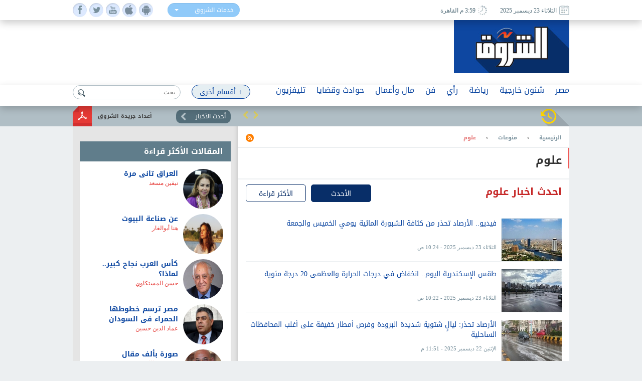

--- FILE ---
content_type: text/html; charset=utf-8
request_url: https://www.shorouknews.com/variety/sciences
body_size: 37017
content:


<!DOCTYPE html PUBLIC "-//W3C//DTD XHTML 1.0 Transitional//EN" "http://www.w3.org/TR/xhtml1/DTD/xhtml1-transitional.dtd">
<html xmlns="http://www.w3.org/1999/xhtml" xml:lang="ar-eg" lang="ar-eg">
<head id="Head1"><link id="MetaUrl_Canonical" rel="canonical" href="https://www.shorouknews.com/variety/sciences" /><meta content="text/html; charset=utf-8" />

    
    <script async src="https://pagead2.googlesyndication.com/pagead/js/adsbygoogle.js?client=ca-pub-1174047515069954"
     crossorigin="anonymous"></script>

    <script async src="https://pagead2.googlesyndication.com/pagead/js/adsbygoogle.js?client=ca-pub-7072246965452303"
     crossorigin="anonymous"></script>
    


<script type='text/javascript'>
    var googletag = googletag || {};
    googletag.cmd = googletag.cmd || [];
    (function () {
        var gads = document.createElement('script');
        gads.async = true;
        gads.type = 'text/javascript';
        var useSSL = 'https:' == document.location.protocol;
        gads.src = (useSSL ? 'https:' : 'http:') +
          '//www.googletagservices.com/tag/js/gpt.js';
        var node = document.getElementsByTagName('script')[0];
        node.parentNode.insertBefore(gads, node);
    })();
    </script>

    <script type='text/javascript'>
        var popupSlot, popupSlot_Home;
        googletag.cmd.push(function () {

            //Managed by Clip
            googletag.defineSlot('/12740106/Home_Right_Wide_Skyscraper_160x600', [160, 600], 'div-gpt-ad-1451389957496-0').addService(googletag.pubads());
            googletag.defineSlot('/12740106/Home_Left_Wide_Skyscraper_160x600', [160, 600], 'div-gpt-ad-1451389957496-1').addService(googletag.pubads());
            googletag.defineSlot('/12740106/Home_Leaderboard_Top_728x90', [728, 90], 'div-gpt-ad-1451389957496-2').addService(googletag.pubads());
            googletag.defineSlot('/12740106/Home_Inline_Rectangle_300x250', [300, 250], 'div-gpt-ad-1451389957496-3').addService(googletag.pubads());
            googletag.defineSlot('/12740106/Home_bottom_custom_570x300', [570, 300], 'div-gpt-ad-1451389957496-4').addService(googletag.pubads());
            googletag.defineSlot('/12740106/Home_2nd_Inline_Rectangle_300x250', [300, 250], 'div-gpt-ad-1451389957496-5').addService(googletag.pubads());
            googletag.defineSlot('/12740106/All_Sections_Inline_Rectangle_300x250', [300, 250], 'div-gpt-ad-1451405396578-2').addService(googletag.pubads());
            googletag.defineSlot('/12740106/All_Sections_2nd_Inline_Rectangle_300x250', [300, 250], 'div-gpt-ad-1451405396578-0').addService(googletag.pubads());
            googletag.defineSlot('/12740106/All_Sections_Leaderboard_Top_728x90', [728, 90], 'div-gpt-ad-1451405396578-3').addService(googletag.pubads());
            googletag.defineSlot('/12740106/All_Sections_Left_Wide_Skyscraper_160x600', [160, 600], 'div-gpt-ad-1451405396578-4').addService(googletag.pubads());
            googletag.defineSlot('/12740106/All_Sections_Right_Wide_Skyscraper_160x600', [160, 600], 'div-gpt-ad-1451405396578-5').addService(googletag.pubads());
            googletag.defineSlot('/12740106/Shorouknews_Innernews_300x600', [300, 600], 'div-gpt-ad-1470315169849-0').addService(googletag.pubads());
            googletag.defineSlot('/12740106/Shorouknews_MultiSize', [[468, 60], [320, 100], [320, 50], [600, 90]], 'div-gpt-ad-1521454979168-0').addService(googletag.pubads());

            popupSlot_Home = googletag.defineSlot('/12740106/Home_Popup_780x400', [780, 400], 'div-gpt-ad-1451998315035-1').addService(googletag.pubads());
            popupSlot = googletag.defineSlot('/12740106/All_Sections_Popup_780x400', [780, 400], 'div-gpt-ad-1451998315035-0').addService(googletag.pubads());

            //googletag.pubads().enableSingleRequest();
            googletag.pubads().collapseEmptyDivs();

            googletag.pubads().addEventListener('slotRenderEnded', function (event) { slotRenderEnded(event); });

            googletag.enableServices();
        });


    </script>


<!-- Facebook Pixel Code -->
<script>
!function(f,b,e,v,n,t,s)
{if(f.fbq)return;n=f.fbq=function(){n.callMethod?
n.callMethod.apply(n,arguments):n.queue.push(arguments)};
if(!f._fbq)f._fbq=n;n.push=n;n.loaded=!0;n.version='2.0';
n.queue=[];t=b.createElement(e);t.async=!0;
t.src=v;s=b.getElementsByTagName(e)[0];
s.parentNode.insertBefore(t,s)}(window,document,'script',
'https://connect.facebook.net/en_US/fbevents.js');
 fbq('init', '2392364917476331'); 
fbq('track', 'PageView');
</script>
<noscript>
 <img height="1" width="1" src="https://www.facebook.com/tr?id=2392364917476331&ev=PageView&noscript=1"/>
</noscript>
<!-- End Facebook Pixel Code -->

    <title>
	
        علوم - منوعات - 
        بوابة الشروق
</title><meta property="fb:pages" content="91753888816" />
    <script src='/_Scripts/_JavaScript/ServiceManager-2.0.js' type="text/javascript"></script>
    <script src='/_Scripts/_JavaScript/jquery.min.js' type="text/javascript"></script>
    <script src='/_Scripts/_JavaScript/bootstrap.min.js' type="text/javascript"></script>
    <script src='/_Scripts/_JavaScript/jquery.hoverImageEnlarge.js' type="text/javascript"></script>
    <script src='/_Scripts/_JavaScript/superfish.js' type="text/javascript"></script>
    <script src="https://cdn.speakol.com/widget/js/speakol-widget-v2.js"></script>
    <script type="text/javascript">
        $(document.body).on('click', '.dropdown-menu li', function (event) {

            var $target = $(event.currentTarget);

            $target.closest('.btn-group')
                .find('[data-bind="label"]').text($target.text())
                .end()
                .children('.dropdown-toggle').dropdown('toggle');

            return false;

        });
    </script>
    <script type="text/javascript">
        (function ($) { //create closure so we can safely use $ as alias for jQuery
            $(document).ready(function () {
                // initialise plugin
                var example = $('#example').superfish({
                    //add options here if required
                });
                // buttons to demonstrate Superfish's public methods
                $('.destroy').on('click', function () {
                    example.superfish('destroy');
                });
                $('.init').on('click', function () {
                    example.superfish();
                });
                $('.open').on('click', function () {
                    example.children('li:first').superfish('show');
                });
                $('.close').on('click', function () {
                    example.children('li:first').superfish('hide');
                });
            });
        })(jQuery);
    </script>
    <meta id="Head_MetaFBCover" property="og:image" content="https://www.shorouknews.com/app_themes/images/logo-share.jpg"></meta>
    <meta property="og:image:width" content="390" />
    <meta property="og:image:height" content="275" />
    <meta property="fb:app_id" content="300970513306659" />
   
    


    <script type="text/javascript">
        var _sf_startpt = (new Date()).getTime()
    </script>
    
    <div id="fb-root"></div>
    <script>(function (d, s, id) {
                var js, fjs = d.getElementsByTagName(s)[0];
                if (d.getElementById(id)) return;
                js = d.createElement(s); js.id = id;
                js.src = "//connect.facebook.net/ar_AR/sdk.js#xfbml=1&version=v2.6&appId=300970513306659";
                fjs.parentNode.insertBefore(js, fjs);
            }(document, 'script', 'facebook-jssdk'));
    </script>
    
    
    <script type="text/javascript">
        function redircetToLocal() {
            var e = document.getElementById('Body_Body_DdlGovenorate');
            if (e.options[e.selectedIndex].value != "اختر محافظة")
                window.location = 'https://www.shorouknews.com/local/' + e.options[e.selectedIndex].value;
        }
    </script>

<meta name="keyWords" content="علوم" /><meta name="description" /><link href="../App_Themes/Site_Blue/bootstrap.css" type="text/css" rel="stylesheet" /><link href="../App_Themes/Site_Blue/Font/droidarabickufi.css" type="text/css" rel="stylesheet" /><link href="../App_Themes/Site_Blue/main25.css" type="text/css" rel="stylesheet" /><link href="../App_Themes/Site_Blue/reset.css" type="text/css" rel="stylesheet" /></head>
<body>
    <form method="post" action="./sciences" id="form1">
<div class="aspNetHidden">
<input type="hidden" name="__VIEWSTATE" id="__VIEWSTATE" value="XO2eFqnLcOKTDuKhPlm2zI1SiJrmWQnF8giTxAeS9kftbmr8DfWJdVWnDsL3QlB+3gAT/7Nht+gTEDwOh41zUlFbpt8JeuHg3vRS1FFIw4Ts6HuXaenrm6baihhuF51RAxGwpBvz2DbYVlQg6ATdcadTiu64jfuobtiP1CL5vS+VyNbU50BxtH2pdRsQAmHN2NEJA2jQvzElBwHod2BUf/VuY49XKZ2ZIwrYdb3pIIdTr+ZlKsIIiTJODGc13PUsIpi0rHch44LfJyaW/ISKBUz/GpZ/4tdOyzJ/ksfmuSyju6boT73jz8e1yJruREHehsRvixaH7fbri0hOlpLjWg0GD05WbmV1rrOp2QpMR373Gej2etnVb1Xt571X+kqbKRka32GodC8f1Rn7Coj54epbGZ/HLvhKoHu3b8pXsbHwslb3Cs0VT/IC0hJ35yhf6fzbTCMZ+q4TkBEmKRcbxZ+mAuLFGqDBWFu8xyOTXgOpp/yLTbuhHagglHITSEF2uMW+YVVmEe739nFlEYOwIrNUB1Bkcw5cNCnTLyophORJoYrsDIsdhXSt/vo7S8EVycz/w2tfZ0wG67GRj8HjC5VBy82FyZvG7HYHz0ummSv09vVhxV+n7imfWi21eYHsUztoS8rK1TtWS0YyAvh5hukHYuYXKG2axoSA57CMyZeTSiT5wV6aoqvGkJMcuVs1ffw3gGmRD1zdxM+CVqX+sJOkg5xQDgBHx2Hckf6AvEyglDO3M0ea/7w2zkoIXFmhgmuqg8x376VShVBPxsQ9/YCRX37lbjBCrtWcbuUynPTHLWs/sstgOygkwOSrIIkcFGcO662tqH0YeRYiegMUtf/O6thFkIzq6kV1QOBviYFd0W4+wNWQA+LUJeI1pKppZfXAFsf3H++HxrafhGtemg8UMxhjmCqNoPIvPTYmENJIuJY4lxTIxeEiqA1uWoVYfonSf+SUJ40LKBvny0XTcK7r4wbsH8BvDsvcoSctblnk+9LxtM/nkf8dd9he4FQew0Hejaj9o7YTT2PxwxDuAOsKpotyzdX5QskX6rKTznEpsu/c0+YSejv2Iko7xM3X1JQE31TttSWCuDiVqMuFDSj2/54KaOtTM3QOMj0XrkTrY4+LisG/11vU94vxXJ/6xDlG3lqMaeRaj2477vLdk6A3fqQYS5OOvVUjaGBnIisNt9/lctcyVTb33UmSjbKNTa3s3TNpYysyfUa7aPAmLXAXSPtNfPqSPsFhLfijdjWyD7jbEOqIwVHT3ztAjA15HMkRe/2t40Xl1ZW5bi95t5jS7SI+oCFdGVkCAIetBml4i37SU0v5QpDzY0pjnUXYxW91KyaoQ7tSXMeEkbLn2ubdkUfr0vr6mRepZPUmegj6kWrG5v/y7RJMTjNtC8ExiVypJbA6TnKpljuS+Jo4pEWcjyRzkkMSFJFkEDtBDzyyI8uDMK30bjQYqXM+wJ+A5o9wOlbnCVz6bKBGH+E1RQiytxEcu90/Qeo/1G5RzcOcrwezEQzvyMfQxoq3vqXzg9NZGovYL3PP9Oi0LQo/geymf5eaejfRiRxaykRcVa0Fv11j8VyOrbKE6FLaF3RelFqZZGH4skbMI74h0dogmVA0eemZ+c444M29Pw6fLWwVIe+/65BpsFelyE0s26Zn0iEyXcRlIZIcxlfCXvS7EhuiFAj+65teIHDskqk2mCF5Oya0hkJiXxPkCa73iuumIZvXmX0b/haH1MHKwzg/gJSYn/qtS2o10L1HdMhcEvS7z3z4NXTvAHrn/NYofZMQMBTgr2S+D2SfpqRGcEk6TK+vqTJ01Lbon/[base64]/4fV6CfrILMyao+oDV05KDcl+8Wx3wm/UZ9fGDXFuwPZGDSrZlsjN4r8ITONvxQrIhmVJBFc63/mAqzhue0Wl0v1pspjPQAUibpQxJm4b63feQnrOEGEdioUBOj1XOCMILd3ZyAttF7QEsVekGX1mq25BbwGaqlbWfbM8c4d0MMOTw73XZazSeNDT2v6Z2XDCJgLhzkufQ1bKOwLqraqAd11uY//+kSPi+9wXwLyMw3CtLdbZdU2+5yVtMKMZdozhytDw/BvEfhbYTGal4/ckfAW5CeV3Uc1kf0FUuAdhG5fGe8mqSa5DWabrE9ZeF/KdRUlFD4+nDGoU+XfbGc8vWFOyN9tr8p4CF+uky953Dl9+i3R9bRdSE/0HkBjZROSzgFWKPVJngb2RGWkIcu8z/VkzsnPGndlHfqKPnESj4YGd2tU2rcU858J7BdWBV9yvZK/K+HI0NVU37ssaWV/rkHGlaYVXHhf1bYJMbo92sMXeiFhC4TnZ1nM4mqmNTVrp5XFMLqZhOBy7V5xdwLTxJYcjh59ViToQq2jvz2yaGd+M90qPIlB0RDm/oZMVRW6P9l8I2wqcq0wQVLSc8x4QMmAvtylfZkx6paCLDk1IPmSiKO9PE2hx2+DDXDAyKK2Je6jiQYChChv9gHooIkl4L+9bslSfEe+6kQaMTkkPsJwV/jceyK1zTO9TEE735ZZLAWdEakI8SlufJsCDkBR97MwthVymUVTj//rl7IQQPPneePv6J+rSB4qPtTIchquUEeN/p6LcvPXeGL9S9SzE4lDJUZwj2FZEN/pcZOnSYONRxXAxjJNuP/RbPRoUFOEkeAoIGosNzVl9KbBK8zLuUzmO2WAarfVMnNH278hy47lv9dHu1mlw9Sa+ZesUHaHnt4dT9RTsJgKvhJgS8s9tYFOdy0MigF3RyH/HIYJ/0qOLMy6XeV+0cFZGPYzanFDUmGcOmsRG/hX6Ktv7YaCqluCxhCyzaX+MgxVC9NGDnQZ+onmBye1Khe8b2tbaBt12paG6y1uO2taEa7v9lodZlKkMPjdOeES277BAcW02FyYm8z8xl/DO/mJddZrKwCKRmXl+kWz2io87YeJt8KrnRdj70PghfudF7x3CwW6pDw4WjQR1vGjeFkciv1BUeMj3KKATCE9sG0/c+GN1Mf9/3N3VdTqnt2j+9RjnOOzLVkp5VtdC/9lfZOvHP5b/Hl1sr7prnzohOPfE24USL3dxdRoYsa0SeK0ofJX0YwoEswwf8CFgLwCyz0yMWgkRWAUzMobmgtgvVUJxpGnvNGtA15o9yRLhwc7U5gIr4crnDWrzYvZJLcTfmGn3OSLl9JwOrytukA7wtytcf43ABwdO8b6jP5PYenUsZo+4Xz6caIFUIvmNk1bJsvk1W/mIyS7K1U4ADNOe2KniKxUBlDr/eoL8PStXwJ8lNDSSLGb1FXJqZzcA73OKsGKoGA/10B5cFV1CHX4m9jnZri8zBEcHN2tGYv4TseLz0oNJUvdUX5HshILwdX19dHQvOeKmsrETH3S7D/fBRHpRKD/7SWgCHnu73IW8ePkdnkPrORAizStR+glSJQl/ctQ6DWU3cPUdzOIXDqNJj/8XCsurqaPQW/r5tasieY7gBuLBqTQFpPYBq/V3lPfTgV5vqgsA/hqLD//KaRNeBwXkUrTWezon6c62Brt5VTnodII6fnqZt+cBB2FzOLLF7MX0GWKrKiIYT+B8sCbpmLvBrp4OuEEK+bSqskcZUTBT3g9ndk/Xn3phYfYpXY9By9uXDeagSi6JakC/9gG99CyG3q8xpQhApbOFJG0yX1N1lBUmW4ccEw4cb+3j2m5CPQRebdbYFIt3SWa4pphWypCcj06qEwg6zcnkCCt8qvflipuGuMPoTQ9ZRJWYTP87ycrQV6a31XYryxtaYk7E9S1NkbF4YKbMniq4d8tCJtvOOvrk/ymnzUIfoTRBhtCUMjBxOKSVZGvoeYayQcqiLo3KxfzoS7o+ZMXTL8rsNAgoTArMH4wgD0I94cOrWfyB5eW0FoB+eMnyTRkf+1m3yiapNLjP3+JXy+Yr/8I8jm7W9KoxRoLjmwSx7p79j+/TMJHAUn5iLsgE3BjeFEAoQkrIfEjJvJNgLIzbvUYM5AVziRbh+LX2uf9a6qZ0P0qfiBy1942T0k3Nf4zmP6Fbhhon3N9OTYg7CGjSr0yBhCK+8y2w1JxGcw7jwf5satNqs3KkInM/59lVhmE4lqY5I+sWY9Y2uUPYKjBG5WK83/vslEGwUGN0eqWokVmI0MGq6V02z52ZuoMqfMHQlxpoehWuOc1C5VT/lQXXOK/BjlG0AwXhzjFYM4d8zAzGLKJnsIgpDH2OrYxO74XlRqkbPgKOpTs3epUqgWhsYU1k96NORkaqLtiFX/xj3aunGc6wEPuzTeMhlhUkP5ZFDjIheh0NmlbFhSH69TFtkwcvE944WbLrzgYKUgtxmk4WBxzHZQIlmHW9lfr15P1FPzN/1RVISpYH3lJ/GVz55ckNY9mBIAi1CiwV60bgh2QezXgs2icp26WyHyN6cpfezsUYx7Tk3ZXFyTm2JBT/Pi3r8tm6smDERYQMbgSnYwayqpebf/amJlzNJS+bE6HuYnGxtjwrs9Nay4UCzNKijKDNsNjkk7y+mATZvk/jgBRPg4tVybTYSvdSUiC7hAMwuut9nCSMt+v/PfJTCtcpsUj9YEtbebW+sXq6CYw1QpO50CG9R5WxI0VaDIIGSzH64hXVND70m65S0uRATemtBeaeg0Ao+KELQZHyYbi3bi1tmIdrIhvAdZb70XPTgA8qBc/vAGHibQPmGcw4TDwWzL4/C6nxGV8vni0sHAyhMcCtM8PlRAg1sWiftb1PMX6tISZJq6MclYgfXraeB9+CXkwa3cyvcgjFAuzQbaRx1c4FcNAk1GFhYsgCbn91qFFyO2kdDJ6j91G4SVaWvRyI/lX9nhBu+lQ76nUcw4a98m86nKgEbyd7YWpCuif6NMe/14U8Zn6bhuwg96Y+NQqVyhhX9d8rxQ8bqryKPi5DmTpR2R7LBU4wB9MSZzb3zQwa4L8fASveYcSuXAcTqouuP2Ww3NsW9gSrxRUdsEHYfo+0DzvAGFQbng23SjMIAziAWYLmL0xAAyM0+oRAB8t3pwy2WltVIxD68a/KBAIU9b/uvIqtKR7yFHBvk0PV9bA1fdCxtjGbWOLAm4oCef1xRbULbwKGI37H9DuLvF5VaGUR+rgi6VSnQP9w0Y9SAgJKRYthdVNhqtyK2tubf9v3iZhQb1/Io8Tdm6f6EHA+XvWk0aiV9oZdeicr5DMLbv9zZEVYume+LZ+AnU11PHMCpKU3L32+K9PvWMhwnFhomYn22b+vLbmAD3jDOuIAQedL+w0urIKuSTw/QRBUDFyWi1mfsB4n+BwCD0X3917GFENtPxgcacGURcQYgvSguhgVNMF7sQ04g1rKFCgF+Iona28SVPuEkPuXgM8ZUu4aCPBzPOqxlTP0m6/bGwKsX73xw5avriZoLwF0h0QFojTALBwOWBj/Ci6WW3+GIzkJRCiUJk9j+KTsKoCPWLcCtZvIxWSpOW7cma5mwPe4XaXzAgbYkkTDaOFwC5jbTiT/kfOlRcCAbYzrJF/[base64]/afZQqI6Ddxa+cdIVd0RGp7tj06vplO5c6jEcR9wQxW2xWHaOca6s8A7L0K7k5aMiqkSYy/8q76auba00E6JtNelPFOlC69Xlc910sRgW/9rSBJ+i/nMd56lB4vNEgSQjqm04KsvzFquyh+LoreXPxK9gwMzUqr0NJxfcOZgfEEXj04tHUtXunuyyUbyxOhTptLDH+5CpY1LHaOP8xq4bpvTIs7MTlNpzSLISanWZ7YiiEIUQWbDpf3b+nPVr+NcyTLeZr2UI2/X7KTJskQMh4zPNtN9FJp/itXMLaHtSZ/ETgJ0PBp9Pnzf0woY+y7wvQCzWqE00SS9aQhpZ4NtQy9IzVhMMJQUOQEpEMubHXvr3iJSRF+AYbu4JvuBV224cxGYOoKY61Iljf6iQZu6PppLHS5ihJ3kck3EG3+xcAGig2Zi8jW5un7PsbUrFX/bINh5a7KgbhjCa9ruCzZZb0wOt6l6cYCWm1SSyXmpJbkVkFTEUCa1lEiTustJcnM4UIFeYjJIJvZu0GhlnGttJCl0k8LON2cCZ43cSwos/hJ5bonnIOq+z5z0lDzJQwD+m6sFThqypaANy1ruFWQ/NKLjJUQSchRnLMKiyiw+0YIDCkM7Shx0bSBpWhjqcMmayIEfpk3QajKEk9EOsXu2VL84rKIL3mUoQyvbo1+YFwaRVjSH9fJhOIhOp/+7MApjWK3NmL7HyVlIdDKhUASxQE3rNu3Vs/rnL+oBLOFgg1NGxkRZu408mmYYxCKmCA6zAZcQOpe1LgjfoRx1SfzTxUdrPSC+UtMOYmoRQYfeK8O2GFjXCvOe7GR1SImAWw+PFuXEjOelGwi8l5u8zqG/5HaFW2QyaF8xsVV04cUkQK0Fv2KWXjcGpohoGWewxSKh+lg5feB8kv6YetgV60t69b5tl8NPRYcRF5zGODZWmqTgDjo9Z/z37ugcq3NFkOcylZOqcqI/4NxGaj5xDrQHBEv35EtCOCv41aL1NEl9YMCU1Rtv88pvC7HchdZWHxW7HEbDb61FC1Wwugmi+vQfUyiK0zLzpeRhgsR68/RRBDlwxvN9Yu+92dqxKiscElydxnXLrhQGy5W5FjTZL6Qtp9Nyl2eW2yTbxoDf1u0r7tZYhHVWijFz2coDXenWuAiyV15Eohf59Ywio8aMp1INaX8iBAp9LuE0X6PvYdrhYLknZAu6EIXweRFs6WYe7skfCwhkupdfwXwrmQjK+8Bnn6uegaVu6qPP4cG/zygLKTwEt0AQHnv/zLRV6/Lq5KyoWavHpqMr2DIz7Dh6MJfK+fuOf46tla5MKVLRVOX89KD46xLCf59aDvZsz/[base64]/6v1YCpx7XDaAnzVteXA22Q6ZBpxl0i8ygOr0cR2qszIRIN5icPdIW+XmyJNYnfLKJLKkvSSnpL1qOt1OusdcQ1zYEg5ZnlDVxmrl0cDobt5Z7Ta8gKphfBtZB/aGIIe65zvUjRARwCENiEZHwbuw+INZKl3DmBrHOwIohdr0REOOzzsz0QDbF/L7RmlvKMZO7D3OwGQfrGvU0B+J5Jtxt3Ny5ZzkI396mxZh9sk/khGMlLwrfyg2uK5xSDJRT8BhY79bJL/VgqyxkV7Hk7K4Nq9q/iLGBHfWmupNte2DTOnbSB1iNsLoNLFd2I+WVVM/0JHmEpa0bP3QRFjSa3mIwQvyjvb4qOVOLMaCuKmG0/b8wwHnykU85yENpzqT/HzAeuGE772n6fXGzNGuh/i32WKGXp6y4f4+teU+6RZK0Gv+1sodUsx6Q2BRE7jiaQFg+CE/zL2iIRlmguMmipe6w8Xb1cr9dcURa+3QuixEHq5m1UEmkO0k0x7yHeEAn3UYoYyD29K9gPcorfArADSeAejyO/MPcrm5vuOhbOy8w+thnefaQk5MlAzT/OhAuW7Q0oyNe4X5t2KLCU0miMRp63tBSDn2mbgt6AO3kuq5GcDzSIruAWVpGNf7DxM8G1ZVRkKirG95GK7TCL48UGOHvG6u8CthK30XJBRPsGVihKVXKcI11EVUEu1UbLUQ8fYEZTUTTIzSsaAkMQKPgdzocYDnLR/vfDq2wB1Fg8deGT7mDeLEHbmfMsEaD/6prY/zR2HAaOisxFULBhWEwqJ2bc4U9Cggf+uxHmhRnjWF8jLL4R9z8ZjJO7GTpyKqrrF24M1PlPxomlwIDqbqtdL33bIb3tG/XhBk4t4DRb1Gw7yJGfmvIeG0Qtt/TaTaUnyi8yMw7JWKllkIOytnF4CNXEYol0dL7lGbHoOuCF9vIltsl6Yp+Ic4VStAXVy72CP8VKU8x/pgLJeZreRXcokHcjyqaPyiHzn127/DUS8UnZGfe7m/FVHxT2Z6e7tgY+ODX9fHFY3caP38bmZCB+ckjUiXvq1+gpsGODqTrEtgo/Pj5F8ykGS/hJQGLInqoLE5hf574QZXyDkSiqb266cW73/+MoZfFpvN/C1bn7Y1Fzc+zMtATNYloCentzlv+HQciggFdJu995Jq5zA/4RcVAFX40FvZxaMnydZEvIYRM4MVMKlN5Ym+h1nIas3wdy54rsfdMfcGQqrg1jVmSf7VZArOcKOuWflP84jn3MtRh0grT846ziCWDYRDMjpRAPk3Nw5v2ztSF2CiVlXXkQvV9IcMyfYFCmlnebtVVKe0//hIE8xqAEwAnwUilCxWSc44jvr4XcxZUwo59QTPD4S44KPVO4ZHdcuEsIBIAGypmGb1ROuhqdwgQn+8nCwZ5VQ/3JKze2I8r4WvK1v1eGyPXZjgfM8E10kf23VXY5ReXVCLkZB6wm0bITafDQ+ljQ2DNPdQs8jeE1o4g+mp9EFCZprXsRUSpNFevrPp6o9shzc/D2EM9uJGwR/sSP89uyt+wLBnUyu0B7C/igY1KfYCyRenvcdekKz627pBVhZj/ob74NuS1HMxQtI7fiYLRbj8sesf/i/kg9oRPyrmBjFDDsQdUx8PkpJbKN1+uwwz4BTue6zKohnUM6ynd3c4GiDbRGbmLIi44RuElnmi5Cp/Nl/MuBJv1kwrUf+OEcWCf30D82rAahVXm2oNvKIdu/MH8lr0Kt56Oy9NEulmo8/pVrZGG6TM5gfr2AjUpIPT1Rq3R/bQeHN0qyfVleolDaexRFVaA0LMNJq5zmGFL82/eOwukI2XqH+apnHguE3l+hmqncIs7LhIgkclWCHDWDeZLVDFHrwra5q0IhGqeCqF+XmCC5HW3hK7TOS3n8XZ44IkjGhGy6ngkDV+kvUkGAWvKzMQbBHdkkVHef/iN433fl5euMP5htDeMj0vNvXYMHPVJsM7AKneEfjg9ZkWrPSap/sXzjYswotn5/3Qc8DZ4D5pHW6I8+IMrijCNhN2e33RlcynrqQyQm+CwtB+3FeJcjokOliHYQiP+K2UnL5R7n1lGNlcyU1xLc2rZTubWqi67+F3rp/yHVvIWZ2zvp3zdvimAOJxtX/VuoTvYSseTQCm5860IUNXynyTxHIlC9tQggkjAbmguks5wq7kZ4damODTzULFT6eaqRwiKvu+XYDQDoLEgxNCuWciszn7j3JBtQmi+Lcai0hqMOsGn6UqSTS91J22jgRaMrNhosufvuKF3+j50ymfwo3eHE1YSKn9k7FiH+MhLtNuHqooleVtOf/YCWRI2IaEoGL93kmQKT+hezEfFV4fwfrmF3C0lI+rw3TfcYTnExWB2u7JHyk5dbnoMa75zzE6ghuFgvKKXq7/hCNHKd43YHfOT5J04H/6kXhXugrjSr1X1ihf8SXmKE14ctnGlZcLaNum5Mv+fHWhDy1QOzik4W+46M6mHTtIf+vPLt92Kg55sZjnkk4qyaUWQSE72Yd3XuE49RmNQp4RbR52ALK3b+tEZad4CBt/MKW86h/seuz8z8nCQOyT80cuuy5zWUTmi1WGlzCISm+1aIfmubMp+33QT182hlf2wYUsq73f2tDhUbHgQGStxTNsqkRLvgpZrrd6Segq0LpYNH6QhBg4eojkMGggGIhGDN6fXTDLjcAOkcDZQ1f6vAY4d0tfjyPFugSm+JIkaPD/Bl8qUr/hA8UcMr+1b2uSelJWKLw6kPyp3qYCRslIZ/ygbOWNvlnpyIST1xfbQuGStqbD6/K+fkPYorLwHaEAOlMRuni7Qv+iu004zRBx2uXxREBN3uSWRlbUR4ObkIIdCigg93vdtG44q6KSueIi2qM1kLwxjKmA0q/FuHi7AW4bhoube4tCf+BCdQCY+2bSEakGNQP6YZOM3yk4QnIyI5tuEa2H0D7Pg+84bh7Ehsh802gtFSJNbnkF04n7qJYncKZJ0ayg99mTUdQ7uw8dC0WLrMSjIN/vsRdyptdAqNzA7Uu8yk+YxyM0gawI0B6C/[base64]/F5CicD9SkIEBIfaCaaOMbswHNulZdOGMtVPCgloEsDIzKopkBW2Ixe8t70QOdxTGQ6UqbW5Ql9Q5tjRq/msJtdF0S89gXoaoCbqNaNaL9EQC67JD0oTdxMB4rSWZ3c8bnLsd8J92Bt5OI69kjjH1Ls/4i82eb1l25XvOefZWObdIHj7/UeZjbo1AWkghDZKKYHRj+9OnJvDez6flWZlYN5+n/lK8Ds9BTRxihPfvtjTxNZcVwjWMdVuuQ7UxzL8qjWsE9nNqpSE7uCwQUB+lm9Dhjh0ro0XL7JLY/lMaGvBrAbIlv5WxRrPCAOm0RbTW3vdDVfWpREGnmpGDfJ9AMK3DWREFC7tYjyTjY4ock2FOsAc5aCWlZmYPcLYyj7gruTeqh+B/TnQXCw2TKh0F7nvUJ9FjrOxkuBY/NppfQvPc2fIOc3nttjmVatY0MzSCHdcGlf7DK4rGy/y+R+XXto/GoRcyTnfbtWLEISxXn4UYaaA7oAvC6n89Uka8oWoDGvg5rdlU/UNj9p9B2gjFJ4PTz04ys2QTlDO6uPT6+XwDiZdH8YIIojJo+qfAJgkwjzGzubcOgGrzycoYpA83Vy+CFbGyJ1F4v1r78ocD7N9f47QM9hW84E/kaxOTRC6v7Np3HlVj3ysm8d3AAWlOr4Bbgw+d9t0x0U4wg0ZOenwwlhJrg2ZIsBEESeFowIOhMBx8JtgSFNA2zrX+obEKsrr7O91mksfRKeV2/m32vKg/erQ6S12mMERXJbknjVnjLUcEpERebIM+oFi2Z1a6G4j/hw52et1iI76Ud9LVWPKdZuYXAh3irEYAY2Ip8zVLuNbGTuZAEAJoBmviLW1n+Tgp4YJRFvPoeWc60XlsZwhAddPrmXN8HwjA8YQOcjbI7UOe6nOuzU9s+UBG6pHssKFgXUlJf6qk5kEN3WWBveem2hwbG/RxkC2pw8KWZ+qBZgb5OXsSZcuVPH/z9H/IsLQOkYa3dnGlRZ4+EMja0SeVPZ/u4ap1REW1rZP6ae5XKusKct0RcXPYwrdXrZkF3BjOCURRvdSa9deneK/q2iS2X0iwKBfnR7/cwzxRITz5Ba2Ut6zSa1DmC8Xo9e8GS66I0GyVm/XWy9OM/J3psZXat2pFw+ueGkA8CMdcp0yNCfC01nto8aik80avvJk7X6ise8GlkxEDkLoeqP3AVGu6FdoqAxIo0rvx1++y7x/07+JysojNY9ECNuyhClQbycIh4tmWYLZ5aTf751uuUqbDM98lSZUDB52F/[base64]/w84FU7HdaPTTVCUoUmDSjY3G4uxv00IPcI8KDBL8iLQQEPxHxfYlFkeK4mUygV6e1kruZ1gDyhAjvVEUxqVS15QayGayujbIR9yPujLB7fBLnwWKFXupDjzVLk/d3R8orHXMN8/OLEfyAUM0yF+7DMtCQrii3tCtEU/rzeYQXMH6GzPExofod6VH2nCMLlqxBy3Tdv7iSPcZ/wx5nD31QRcch5rLkEA1t/5pnQFFJUsbjSqM8XLtL5QrN9wdH1rxLuVck2CZZZP2eoMkrZocE+ck2LhF5qIf4TdopQNltlucH9NOz/o7voU2o4uYIQzXxhp8le3tZosQPMGNzeHpjPsoXdT5AOYobwRuFc8eGYwuUGEXD94WcQabGV7r118NM8Ly07w25p4Q1MsaBm1k8OFs500H1PO1Ya/0U1OmDgig3GsYZEGsVWJZ2pam77cKhgp0KKubCXBe/tNorxg+/CNcBebkjuUxihGehZHSLA7pJRWXmOl/uDrpvLArzoGGcQSKURoKD9E5Ilx544FSdkGoHVn4XRziDBPey3oLNoQHd40PQlao2UcAlAmt3yonvzjnzv6HG9tiSLaSQ6GsZLiJc2zGCgVPz5e87hFm0FstiIlrITX+vPu6zq7ESoUZjR384/xAFn+rZCrp36KlEq5YqKVfJCoulRu6JX0iKMfmN18Pw/6tKXlfUa5L5/ba36wlZpIylAynOSAdwMK+BLOtmWbakBigHhnZVcFdgUvwXTGXe7N9c5SNMLN+YfjXS2gi5xx3RT5FhSA8pLsgMJUqWCI8jcWtY9ojdueDLi9orL3IOyZcemr72VPXWUca2nJ7kYcD2glDBYPYDWzMbJYcag8CZ7Rf9APYni/bog1qZPHHTkOedeml/5d2DJ9xJstOzpKuDfTUS1AOR6YPUHnFhO4NtSYCDMJBS+roHYrpqrY4q2EszyeNdwI4Dbj59lhFrhBmydeaX2G0M/7INZFEBprKIZ7gENOwF0qy8+ucRrYuUR79MH9mXc1M+4YgK1/psjsvJfQHnDnUWktOCdE24K1Ez53GMK37A/QCuy/AqyuYTFeCGikbLvB2GmyBnKgLhBXE/Ln31qFU2laXJuC82xCbJRU4Cqf5aNtyyxju5iI0/K+QvRjjMuTdXdIyQVBPfOjNX0ulo4IXibGk2uI/rzIAWdoVeEBw0MU1lcdbRGb0Y33xkfN3WrhBqVpGbEki5DF5pSz1bvOEk3V8RgSyNE9fjiuxvo5O0650hz/9/BCV2nfeJ/lIn3v5aGlUs5em6vnKGyTdFS6xtwxFyK1uPTZaMlTDaFsSNixKHNF66eLjZelt7rBEiw1bSeSRCKeLJEOHOdizxeTvOkfT4u2docY1wyiSqrEbXwTK92UeDUO3V5784iv8/qtvjADTPVUebV6guxE281S+4E7LYUIW72kCq1WUavdpwyNE/xoHH7dBIAtdzBiONyozqLSia/W4eo52vA061eNi1XbpnpbpnxfmhICVvwe2ZwQclW/yIBSvuJMAa/qbNMhS8W+1WCRR0wULLGj6qxWIWxKKvAWUFz7Duij7K3TJe2mGdmrM301GJAMQqwRaI/TWMQ6Lf3P+EHfB1k3TA3DkRo+RK63SKV4AQ4BVQ7qLXSMIqSYp2E8yX2WPuUiL+M7UeiQD/qZ4aAunQX0X/h2ebloOUFn1peQ2FEUSfZxXa0j/rVegA//IQNib266d1mgsjmtdURIJJ5eR5NOlev47bzO917roFFIDQwB9bOFfXLrvBOKSp8Tic3RG5w+t8Kd6b/Sx11CF6esKmJynKZ95fn46JI4ruyl/y26zCJK8dPy44ds2K+KesRhVzmXoYroD7K+VU8N+5WF0E0w6m7nYrA1LY0mXSDFfX9YPPrTjrbMCm1Br4K/FfwnioJY9crhbbNo/yUDvdEFjW4IFhC2MIH0Q/LXrWCjF1ZxMjSfKkSuB/V5860RJ3PiTWQ3bonXiXAQh/FNu4K2/YlEH8577SYvcoaX2YvqbydqPq3cl8jqzV3XoWkfOo6VAvMDB7ya4hb3fph234Suott7ehhtGQSwvxvNMeAYIEUJubGDa9nctmxX46BlFBI4rsFUdO8CPpWHwF11WvkpBbJ1pcenO4zeZk5vToLTcd7B2gxsEL2Y8uLtUIk4/N5lgDOyn6vC0xSp7y5/A6hz1KZRvnQDvvgwz0lac9Eos7ja28qWBTUTTD7jpuK3DFQFngNO6yP5Kt5zPAeglwu1j5goBNwl9LcXBZMT+TqLly/38qZs695ReKtSiqEyD1LqXoc+scGyg8/GdoGy3fLFKwkY5ves7XB4/R22h+6SON9FsDqE+SwcVdeMyatv0tF2N5r1deEEkdtAZFYzCzwBIUjPxewzqiWznSOpFnbNZ3qu6Ginpog8NX0nxazNugjMFRQJMV7BoiK91/GLpVnRA3tbM7yJOv4BrYU0fdX0XaEp3+qeVvghPCkGuXPBlyd1IIgdPAP1BSgDfqG3qaCWcHLDwqdHpoJmFp4vtzLbA1nXZchIHakflk9nLNoMFAU/E6dZuNxSCZip8FNRNDpSYr0lbdyrvqYJ2T1nxtgtWXo6R7wN3JVXhX3N+xGqr0BKGZWImyoJZTo0Y+M29lBjPhq/fYGQxaoNTHMvxCx09eLDJ7b5ba/x31RR4TORCycfAYoisFi4pztAG6hHVHrFHWJaB0aQuj9+RW6Tj2dMNk0+sjGBcBJmENj2zcPiTKGB6q7jNlQQBnqwgbp1Y77HSV+ZZIyms49l/WfCfy40ieYRCVLgt/NB2PfzIQFcQAlDeoT6qomWBDJPo//08dMsTHpMsLaXvQQV2fFa/D8HJ59EVznmg5PKMhk0VMJ8Fc+uyhy5gu37t3ebhVRUXMq09aCLmjNV93D/[base64]/6iK5KAR/DVNMv6ZYsApZKpYgXQG6vUvtrNRJPBllXh+KmUYVMnEaNIb/YVbdaXAcIDwQpBYTeZwG/M5BV6IexrCUrfDxE9tz8X2SS8sx5noR2jH4XroNYevOQAfFfhpWKpH1rVSC3qe0voXcoK5/4SoLXIhQ9nxO+G6QZrTHozHF5f20s5VJEuKKMFd2y+VYD7wfFvkr/GS7N3u/VOe6h74L0/clMjgyfY8SiFr+snRhm9DDnQtw7m6ky5o2Pbht88yHLzRNcn3lbhRKGLmAgjgOykKAjHgIWS11KvX0LEk9RDtujidSVHi7IWuRjrv16CL5NKocvPwAAv6Zj/WVotV0jQWulAnDcbLoESnJv+aI0Ohq8g2X63qqFWrCOAeBT0BR0+6VudyN6BaVSCtnQYIKvNWF3USaA/MHPg4trNSHpRVO4aevL52N3fNpOXF97hzqnprunpOgn1Dv12atPbOViB26/WvmFc9IjKFxgOI9CFmL5IxOi+LrkQmyZALIUNsQ+Gy5JTMky3rAL9PRBLQfWUl67WaK1CTZAZ6iNhaJy6A7hXt1NZg47WvXKkumVGooi/OnNVnVW66hhnXOpnKJ5csKXp/ZC+Xe5B7e3SMu06NYM36Lcvw08BquIil/kMa6avg32SiWBGmkJvLW2zJ+IUU5AWt8X7hFmKY/W+a0EhAA4cVhmONaGhXcSzqWAVmemAk4t9XnUvHgD6YqNpD7OhhGAxfq29/t0QpeXVAg8zQVqM4XJgD0sdOIiTS2KUiirpQyER1WJhArJQP0U8fvN2wHzS9hYHhJxMCGYQG/OsAvTV0/PNhJGChGxIXeZGiK2hyWDsUdg0kquknT+GcJ9FzIxyugM5Fd1t9VkBpAzVuj1drsySPZnR+xXom1no2adfz2agAyXT91Fa9Lf6N9KFFjYGDUbNKA38Ij04XLKHr0S63aCkXICd+5YGVkUvUTN6XPVAe+sca7W/R97qPfYvEsI8e75n39DuOwXh1by+fhWRHGDYjHlhD/Xf1yKR9YcidBf5ZsgykM6BCx6nfKFueDPRD5fag1wWH/z1pI6yxGrnFtjxaWP8eQFHM9vEcyg+njPBtBf6+DHvXtjt9hJZWf4FgeMpUHVzxqcLf/hxlnDC2cBr4klPPDTfJgOWgZ9Qw7Mhr+NJyWM86mGdJFejol4MGdSSKyvYPazxnfb7q/7Orn5XK0enoYYqXJOZ/AFUCrwsfnU1P/AcFIa2o0HeeDToEZdVr+vLL+KeHHQ9Mu0WzTbOJdqW5sm3FcrEubPdw88qAndNulQ7V28ugVjcFdS8/2xuMZFGTb4iU11ilkft2IzTvQvASCY2uojt10xXhllLAGZ6sOfJ64p+Z8ZSoTizD9B0zYzu97NDTAujFVBJ+4xBqFIVwHh5i6phDfFa5u23Hw16ZIpEZzX1YG93dePi6fwMNl++imWcLGZ7nL9Tgr+xsF+n/41wm3yP/frkGae+RsnESJVHyn9qPzbbex0HzpMuRbhkY1KnwxRJkipc3PNB40D8E4e4+bVyV/MSK6FdQMRERVgVlRRFisENPcOusazkgPOfhvYRIaiFQcC4lfuyOJUUndQUjLiCNgOB0mPu9ft79j/l4Kakc8rlfTPq+GQxu1CwG7+NAr/cl/22FtJ+pfT7fWIsmOsIebYECbX2NYVU6m3+H1EO3rceuIRpx4LUzK0UoMpKssdy7oPk3cuYyqRQqndjftf1W6k2fy+NvbVc1Rhi6tk864fYYosSbIzHC6DmZg5SIOPEAwy1KAy8SELB/tGiOvVGfMxuqJtPW9hb6AiNYF6r+s8ls3O2+uP8oS8AC4jXvpagBRFa2nvcc89otquYRV5RCTa+C7tZwwUgHNYfs/fzfLAn0nWu9j+ZEaqwoXCGdCoElKI6/DnhbuBz367eBhvS3k1VXoZRECsH6ATI6irKH3C31hFSe1F4uFJz0EG53ZAQ0dkyklnvHCKzXle7RVsIFXQ+C6m3vKLETl3JpAfuxPQ5dYA7f8ooqVdEpYankkfL+Z4I769SjvTqeJ8BUSFNT0IudercBpB11Bss02vv6a5AscW/mCP6F2QKFXRvirk82OxE80H2w5u/xYt6B4vStZ+KACT5ijvbrY8yvCHEHrG9qrn0hbKHkTFijEm+LvzfTVpSeT56CXnyHFwUE84q+ea+XM4lpdbPbsx83AJ0h5xqlXjjSVPn/36/01ZhFU55O46qYu2TTQpKllrrY9lF0Qn83fUKgzzguqBM1arsjdtWxiZwB8f07ESHlIcVHg/o2WhEz3yUkwzbt4xf+sTYYvizO9u/RAiuEyAw8sSUaYMloHtDGLCfBncEGKa9BarpjG3dFJrIQ+wbHwFmNOGiw2N0spr4DDYmO/A6/rKDgpsghGXuO4ZD/IzZ+wdDxAE0+2Nb7sKRfK+R2R2ZzfwGifJisgDjA9EaIwsWjmWVXwmFCVY/F8boAoYP/iZTUvBNa5bGY8dmnd+A61i0ig1VYVrlcqVoZmdDQotIcV6t3fUVb4SftgwJxZKfZmr7SgiBttAz+KD5W0L7BY/PKC48lX+E+PZs64ZcPxSkjjg/0Rzz8XJiQcBUMM9oNkxCU4Cdk30Luvzd1WAI8gMuwUZF/NuiAJopSbq2qvAxwDQ9GHhHAU14TRMMfMV4f85UDqXyZ/vD0BOUriP0HEa8D+dHwpFLXlrLzHu4yICEtEQd0KA9RzysH0u8NNi64n63EHow2vRqJuQS9w7bvxkyPmt3K3zQThevqr9iu7jx7DkD4bb83UoLilFtDlEWVzm+gH2vT+5pEnsw9Jk/f3+AdGyWrvbpAWDKrh2LAfUky7xCBX/OT0b31ZsuOXF1QLtVM48aerQ0ZYMpRMoTZW6jRsC6AgyXd3JRknGx4LxQ/tELkBWCbkUhP3+MBG/A7zBTBg9Bk3kCqvqvzlZoBicOVl/VBw3w0JcXEd3xMktqocE2fUJuKv2SEDQl3MngTpN21UQrHYAqcSjD4FL5WBD4zse73NK60o5dfdiQrMkuarCe9MzIVlIAjrUx33vDkMFGWXitil2wpCGCQvDr0AjCpg85hrchfoB6FUJksJENRhsk1oxv+Wua71Cq//[base64]/nUa2mY5FIcZMqcf8Qrwcz1NbT1AwqpuY9pwCBOEBxWE+MZ7XXPJsBpNjK9O2JTiEqDuYhjw0dZro1AV/aJHq6JhSRGMgGG7rqZZNDRgYhFSgcDBQ6j5CaJVS4wwh86lPEk0kxzwy8NIwSFhE3uSJEFJgIml51Yw+LimQPt3taGK87uW6h7ABh5J/uDJp7BUpNFp4HaHmo1mSDUzFA1jog4yR0oQPiY/6Qe7BeeBpkk+INQhae0hDI5IcF3rIGNj6Ksz7o00q56bRaLjg+GGQYBaI6+C9wOa5hAp+ZeHngVA4gZzZl07HXxPMgs/I4yXCLx1F8bDnuObQgW0yhhot+GQmr6hUm6SV1vehmRfr2GT53olM080GdiHj6FRGMpP2t/Bi7q9yYE8UrdOwzrG2xVvjsT3JtLoPm8iRgeSlif0qu7CqtfNkMdu+bVmovpehRe2gGV/h3RBU0LDx8nQajTKWJtmU5C+koZieloS+gA+h0Ztrnt1ls+x5AgXW+18AdpBb4gdJBImMWpke59WQGCYGNt4tHuwM1qXU7ITnYifViZpWLTOHBHooN6XXTPL9EymwHuGAlX5pv96/UNF1FvjKiiCVnseh46Xm5DauQQC8WLFa+KYf62qxfUdVwQvKnxegHSrcJOHrAIh0xnOnhX/Uxeh6xV0mVkQpUpJVOyY/[base64]/BAxRfGxlkCdpiqBoLoVu65BOd45V+uIdy/ViDIdncDwiveB8saEESEVqrVXq23kn0g1FwF/Vb21XACmyC/7HMnViAOCGpjnTMgpV9KX+XvV9JHE+k4grAStcjuOdIKfii6/SQ4tQ3JZB/67j80ODo0nHHBbvRyPl/fadjcTPzpZxstlECXXPt9XLO36XnY7cXzt171ZgTQQSnTYlxh43rVdStPJl0TqJ3rrK2nwn0pbF09QAb0ljsvT766tRAtSrznUpHIIKRuQEJdmwr64rspExACTK9/F4Pmk00VYhKSBWrGEkFAIzyg4nrLR0yvwK+P83f0vjoJGYjRMkh1zXn1Yt2ajcSHQJAlBD7+PDHDFpx7gX/o6VBbPLAEBHLMbyfr1v6+tRPOmYnvWMJxduqhO75SnoX8C0ynOa2SMUKSyFGyU3YMw5kVstCvHPmPEcRhsN+ahzhAdx3qjc1wVVzxdmgn8Hr5Lsn+1SHcp9PtJwq3Tid+Im0/DKWhEvvbHpVH93pXl4Iui/Tu5YcA8L3w8hjSkNpZLzgySnywNILU1wNKyvFyDB4ZBNHeDIuHNySq/crtzLKfC4gOLGg7UTTG8eYBj7dzoSviRMDWzV4xoTjlmGw/OxtUX1cvg1AWs9EMe5fsz5CKw4XdravLjBBK5NTz9V1a2zyMADZGYlRoNJReis+/VuW+9jRPvBjjNsssQ0kwhusXoc7+kQA8LOQ5Qmkfg7qaMRReKYvMtQt/0kfYYKp93ZkeuYilj05hxgM9nfbOX0Jc2nt8XXOzGaY3T8JpfucCB2lyn2yTZfSXi4SutGL1Uj2KazWY0qZaY73GThX8t52C94uvs4orRLa8dge4BdKrc4dgLTtL1lsIAlz8twwMf/puriRV9abWggbqY/x8bXJy5hQSMT+KG/ZxPvwC/3yviISQKSE/lfqhO2gNlksz1QL4+pQAWXWWTz2+MtnREDF2N/hPkN9gQ1hqQ/s2cKRYBuPsdLoaAjCK73ewdUOCx0uYcoBMAKhMx6iu1+ijy6L75+1+F1VnVbG0uWnjHJMYYvx3WUvyUOkjAGxXoX4PKivwQ9b03fSrFup+5/cdwZ0EcRPNl4lKLsF0UFLq9bE9PJE8DFQoIn1vkSXj9fNl72Ooj6azHbCKVMuex0LQrUSnSP/hM/DYwe00V8XwtyjltxJkNmU2BzrAWlTcxiz6FxHXv67tEB+FOsymxQW44q4ss1RO7U6S39gsQtDQeo4roZIUzJBTtxQC364HzOvSn1MtK/RIz04UFoSCKqJMofRTa0SozwS8GqKkMo8SAJYlti/IfpywzLdoMg+N2WcdaJ8cw66LjM6gZQPIJ2aOldnar2e0an1e/vD/JFlgIq/Eaq/ymru8cc5ebD0BZnnTjsO6xtWEz5vyJx4k5HJBAxVNVspAUSNzewc8qKH8fn+SaIBJPaT2rOE7UUx3OJw9ukbZdnqZ4jxPbXz+f3IM+q9Qqut99da6mCGvCggc4eXvcJla564Nk8p6gnG3R+Z7MRC8ofmt6hjZ4+1x9qwJK4jhDNVfvLK5XagLRx4pZS/mjUhIEbXyspG8tI17uWFSb7kT7aHMX7GB4et0Guv9QH5HK8ZPsMl+GVlmxVpz12FTgNuHmFxKfrks6OOvbY8QGonpadvI+Z+k8p2UmitNGsM6Ciha/qD+YQbD9QRe4bOFdS+6I8rFLT7aNF93SO5dX7THhSTMjAyxPUmrXd+ufmglPHO+c6wTfw6xjBJeBpqUF1VTRmD+mXuJjvsuHzCDCzmC/0D9R429bI4OB0CyUUEoN3WdzQfFLlEb72qB9O+Wu85x2ogXq2OjWzWJgt2X7QTVOyMSMPdl6tJ7UqMvrg8WmfweqyttdAgwC7uvJ56YbSZxudIU1ZWgP6cjJUDhyXPTIZylh8CFlIMHVErdlg57FxiDWMBckWqFJXo4TSkJFMMFiktl+KF69WZJ/Bw3uWg1CCQnDC9JwuiaG9vmyD3hswhNidk2ZXRaYy6wAriBnatPBr5n5FwJscp6QFtQm4/k25HaMMVQ3qfv7nw1fVPf/tMHytEZPv2j5cCsDrwvVRh5JLhUUDEl257OZwqzgshPKBIsWjt407eH8xo3CUofbUT698iYigEO5JPX3n9Ocx8dyhDxAlHU7qaKfQ0JwcSx63atruqI8MAjTxSo+DrFns/ubsGq/CIGLXZ0m+JKZbxNpWvQoOPNPVERi7RalmE+b34fi6gXtb7z6WM37qCnCjS67atQYXmIP6QmcvAR5/IlnLecknxSAKwKGR0f4nl5ke1z8vICvGkSQRGcbzCEySThP3CpLOiyh0XUpJNjwP3rvl81j5w2rumAva5oBquhFdmddLt7kEFepb85/vszT21if2dD0+Pod1lpGh1imNwV9tykYnOfaiNS2DL5wFnIxItRA0PECxZGkOykZjM/NmLv2PeT87TvgXN9oigue/figzx28/8cr11wN0p3xgFtCkgODmZCoCnYGPg7+4R8X1QTgwn08mKLNX9L+9iYnZ/[base64]/wo+lEvxJqErExvqFt1wC0mq//K/4wTaAZOnAyRaQvAk4kXLuNyt9g9H+a28hGuu1jdM6m7/RlS21blJDbMOlQyFHJ/xYAAwu7QEQpYAIXi/2jlPUxB9MKpE4mAzRZ9egkI23TOhnWQl8o2t/4hfbar5TY/gsvFW9064JXYmlzjvWpKvjj/I8FopTyF8cy/GP+lYGO/NIEj35ql3E6c+5HbVlT2G2bVbnn66s/cQCj/kZUF8JDCDrstqdkW22QdXz6OpRDmHJpSXqgpId7oobmzGK1Yt2NFC8dErg69gUaZ5hey4J1QoFVGXfbz+VgesfebkJTwVdg+tT+KPms5EcatUyDLHrSPirvn2B0/k53thMe1K1usL1D8qDORiPoBr9G5B20DCr2b5f5z7rxPY3hOErrOn4TtXFwCPl7/IKcrfNt7OAOpuGc1XFvlfIfF+lTuF8gPTDsQ1dr1uYOhdFoXZ31ZMKQTXAKIs/rRjDMgKrIPBxainofvKIg+m8fM47+28pPykIyHmno1oEQLNZRvEtdhYdbaVGG7kEaQaYjNVwmkUWrG281hhsm/542ZoZLFjtHYMrlgLAOtLi1Nr8L32Wx3y5LKeCDG2uKRO2cXmGQAyl9AphtR6qJHOGamDX2eGjBqE8VTv5KgX+QqzBhawkKxrPyQ4DzkR74ZNln743g18ImMoX3/rQ8u0TQxTPDs3MMDHvPeJ++dYc8CH+zw2OMvubmZUWIX7OnHgv8exRKNQofW80LiklIGdBgWiLBpw7fQxo/RKnm18pQMok+AxriZ+4b89wAToZ8I13cn5F/v8V4KKluSZigLa5eKzcCxD278VqBEZxZvpjkmeU3pae8O/ezULwED87+OK8QsKBidxEEP4BikzUBiCceXfOolpckDrC2vtnqNd7wiX3HPiF376tebI5tn0oKJM3bST/As3D9jrxxx8kvX/NG8T5wjj5QsF8FAbiWL7yzib/q48UW/XNHahgk2RHJVPC2n5TEUhrKE64yn54xInTHgPph1qrfS2plkms7+Rwb1X3GzHdJd3mAbCVFCnApamIsSJOqqLMpY6z7YIEciU2z7hqA0c+BnMNgSpky8AXA070wcoQHjYs2d+fZDyP84O1Ux2c2R9li4yvfboeVUis7KWlEO8AkJP25yoUWRvg7G8djdKLQA8SW1JPX/sXEqcIdn/obb7XlxuaPH4jHLrWWoxeZ4bh8Jj7MxpnABjKoI4hC+2z5tP5elD+6Qi/V2zhw2hpFRoHtjqpjkJQwsfX3/njMnuUd5TA9xjfa3+6+A3KLDTNrKaXbg2Mbr+OKmbYnLXgJMAsUHRZMXiVEEOjboTW81l1rC/loSV/xYhjrr9ntHrhFe9Z/8j1Xek6zjduRRM/TodXR4KJ+/vtUA+lIPUxkeQRW/2Odr+1iWc1vLih9KtWPvKJH8OUoF5cN0TwQR7+LIRh63RKZr9bKIcFoUVYzX1Mf2mjDLJXWZqPgppLyrusiK4bU6+j4omU9zYvdOTd8Gp1rYXmv3gA6vsmYe12sPfzj59HOJAk5+HRHskVZFMdkCnbvSqYGKwb6fiYhG6RsimisWQ5vOomFLBjix6HN/9dl7Ou8lFLQsmD+kTeTy5QZdL8fOrwM/Sg+Fxi9U2XpOzmbHXIhRL+qwPqy9jMMLxYnZ2FfSNI1YGHNIAyRv2x3pQSiOs3/u4BDXpj7ocNdw/K050Oop79RKm6l7Gx37qtn5sgD9m2aFRgPQWTl5b0CBAJ6vHt5/53lyLART9wdFb2qtjZEofu7DZ/encvWkeomW6i+peO/wMmx63wNTrHrneKzozO/nvVoKx5j1wBENzMhbET+P3GxwuhMCSrlDA1w0z3EXJC+arVATXV80E9wxppsR2C5T9C+B81lutlU02RapRdXY2aXAETFK6K6v4LZB66r2oUQpOsT6fQU6BI0Dt8YxqPdcpv7NuunwDNr8N2hIi0BNq5Sf7SJ/UwvEFMqGFDsXaOmFkbCJbssMsJuNPBzLzsW5Kq4vtdDHFUd/eFj+q5fcioeBAW9D2am0mBQOuw0tHqP6P09hpoa9vHQvtu2o6VRDojXWDA9kXeYVYHS89jPXbBDdWSY9u9qd+JladA5We/0eL/N8Y01J+0IWW1ztXuIMzzFkDezv1E9ZSQtdS4HYql37Qe9KbZmpo3bnvIQpBzmxN69Rtjg9YSUauPt5zSQk1A+Zuug8c/stXUmdmDNkyul34RiAPTlgaKD6WrLuY0WKoCbwvHuVFgxq4C4QBHlWbbjTnDVXzic/EVhavcGS1edqgUDhTCEGiUBjQzXj9/khwhCKwIhjcO8FHnWRRS14+S6O4K7+QfjCv97FlBW0+o2cNqjnoos0O6ECzAIbRFgJmREJBGV4bx5q49TciXtTu27mBphAtvDel+/mEIxjzA1B2mHtXsJmnbdgZBU9fxo2rk+poGeBchnKu1TIVzql2HA3B7McXdc/hIj46kqkolteSw/uKWwEb5cXcUQY8it1vGk/5Cp3HmWtyB+ZmC3RXtIxv9ISU8kTAqfZLkN47JVwxeTw2CFZe+EfzEsvoSJBinpNB7m6/OBBJzmu0fMKDq7CZGJExoLTwxZsEee2lJUFzIplUPdxkiaLGP+0F5BhVJ2WXZFUCw7cMl4wI00ZMma7zEywQNK+GpJwO5A2FEuFPQmwnDXieYduR/zcZXIqJL2boEYded8hls4HwRvacrV0gDqHzAOpz1/EEHzMdtkSF627W9MypmmowwQpHiNMmVHsH+tufr8nl24JwTvGaJTugBVwNdQG0469zEWQm4ErM3LsyNhZ6tWPp/cejhUtsJuNXqeZHbFzQr7+9J1qD/PkTi/59ez72uEANHzJQc7an0sDVxJSFWbuk0ieumxtv1XrBnwDbvKTpjBenxgT6UP7qX1gpeqP45iac43Y/9FVtpZf6yAcEt8uCnnGme+wCuWbh+yKXElySLP5FP+g9S4QidMgapSbzwHLNgkEezwk2PAMWjfHEOd5j7b8MErWB1aVzn2utWjldUwsKfCGxyLL9/mVpYNfyBQuXReUom0dRfrVugXLcijCLK1tB7Qh2GbEf5YM174bavGSQFJycNPaKZYdfO7tOapCxGvt9THnLlINtIvPWg+Znn3aD3vicrjezelMZF9iGQadkGSZKkH39lNBM7WNrXtjpXuRpQ8cAX//5a2QypV3OeFtNWQ8bO1spCNA7pCmBF4vgTwQo4AStHCmj/fIbT2nrhmq4G5D/w+K8/i2bAGe684f725C2lQUNXzhNW3cmCHi/i+F4mVTyHSQwY0dCSE5x76QNE8MSqPI1quLRijHD8WJCJ+p0lWXN+/3duzJ7KYRJqQmM3kFQkxKMxA07Fwvkf64F6I/sqrGde/OeyCTNMiihfhcRbM6Up+tlLr6NQyCDmDkBrWEc5lzuC5PbPZtAsuwnKaufZLrE1y+y50x566cKAkoCmGOSdcKsQ/yf8gES/QjHWtlDPze51tCtVwal+bxNETMUkUlOQ4rnKWNHa7C7WUR5aWO//No5VEoFHwRXqPMnaBidO63gHeR0TBGKvnQW2hBIs1D1WR4Ltmm13uZAna6OCUWwQrk8k9KX8W0zMMJ1/Xikt+3QD0aqI6iBXQ0IjjwqQIfZQYjf3g9V9EDgtPcNim02/pLrwUmrrVxt4hoGXJwepBw+u/jWmg0tbD90F/OOT44Pt0YuT5/f1+BwzPwNQ+XqViiU5CADdHzGOUOFSnrMxcBTq+K77DlOjfnITPCoTXPzlbtiG79fqr2uLHef/E+9OZCQTkgLa6EAn0PuGw17ByDi/BgSQApFSI1cpCQW0soeSIwMbNObCPMwb7NDzoGynKX1JHwtkODIiS6Pqi233mpWluLM0L7bBpw4p6e8OfUgTy7WiyTuemEFJP1Y6YPT3k/r015u9X3Q1WlqzirYaXeIqmX+ftcIIQ1EQSkDu5h//oZT5lv34fvG/Z4dADTV08A+mWrhfEg4+eMrZg4nYvghRvwsNcuslwEJZVvGcKeaWX68i0VKcrJpckRkmucUZEeeEFJ2uuzFBI9CC+Hl7NLuzRIqS2TnzDouXDSRJQlQJ8qw6Hzf/IuRNrwwIr+t2EzyAdfh8r4t+mBS6hrNlEID0d7/I/adsbt7ByeCQlJeAOhAY+H4i+rnHr7b9t08HqlsDguNMGaNhIHiAkmsya3MUoCNWMW3DdeI5Z3Wk69n01xISDEj1Lcsi/oE2DTyt5eDWKel4Wmz7oU21UZFvkOcoR1ZCy/kuSkfLugqpyWC7CbqwHfThAKMYXalzP5C/[base64]/RAmiKI1q0ZSQ1uZ3mqEHcLT+G/01OgAoglRoyFXVDWSELT50XevTXTMwvbFl6xL1yRLgEwEUzDKlb3SfBidLwCtewlK5BkseA18+3R/OpuMkFQ92UZfNkoHkboXQMlzwyVdXmaYRF6QnCEwjp5R4c9prU//xvP8Uxh+eClLpj0/j/srr707p5+SFob+yzepybmoADYdurpJpirtT8kTGelDENI+WPoKl3hedJbbh+YmvvQpQOrZaA3GzbxekP7skcfB06L9OtJ7cnBibk5/3ROp9pHgXBv6oH0RYecrWhOLuiBOUyB4fAhCT5kNd4s33uk5c6I7w2CxOe3l1fZtApyifY3N7WgkrLPBEm6U6gr0q2dDdljPR0I/0pWpGw6y2zHxJx2/aEZbWbJnTA2AWvB/DslxN+QlNk0yhHEOtSt1lkGaIWDACmS1Z7AwQ5UFtl0ZcXuGKMZpt3q64MHl/AuCVXvR+gPanRcqYfMRq0WOSHloTXqslSy5+jy3l5aTXxGwW3hcW/QLs6rySqMDNZ+wamkeDaQZXYTspjTZlnJjdQEmHITU+2HuBfToYCBNWqJf4nqfYZw1bzYRdFAcqc+0LKEfi1zzdVAWzIxNgjP7hORag1aTco1XZFwDFodOEzvNaO+fDeQ/gfjSSv4ZWiV+oWjAzuhi+qY+qod5kGHxOb2ehTdcwNzWv0WWqiKZXTZCDWO8YobMaBre2X8d6jVV1+fTrZzDTCmMogIMfyPZOdGL21wtQGuGykXDfxDrhZj+NL7LhZyHcl7ObTGbbOep3zIQyTn+2Ajd+doxq7q/zpuWNPa/ZXWu1M8EEU/U3v9slTzmuqRKk7HuluETK+kQ/zK8UlzlhJYnDIiEdb9CifjyOY9m8ykPcs4J0wucjyeNQecs/vG0kiayLnotGgCQECFnkczF+kDuPAga21SFaSHR7I5NMKf45ciiBgFZ4ZU5kv4CP0XNhRMZux1rTSI0dOst7Cko9Xgw5dEkuCefXIdf33UZD1mHsH1OwndlICISoVcc/ZTAxc1x7Ith2H7PesM3M8ugEw3gqwcT+MA/4k3Fz4qMscHbIFJlqPMJRSfrZjhj1f0qxhNJO7y0sHP/bNAOmKOlR+fYgVeh7pFSMm628OgKIg/zrumyBc3H4OSCm/SJ3QXApbgcyFDb9h5AeH1fskrdOh19Wtw+Yrq0eyFEtK+91JJkE+MkM4/WUwI098K8U/JJfZhPi6CCil1Kw3/QLsLe534wOsE65nvDcdNj68s3SxrZ2DhxHuFgZBX1KswN6+Dxoo3QyvnL7WbFf+dIVGt5tW0WvDcb228HwLSBX2DB70iJiSGZyDhRDBSjh31HheMaUf1bVJF+uSoHG23NPkeOWUxu7+AeqqPTwI8YEYExpOIaUDfFsefsste286PuTTSc26M0zysym2uy3eKU8IJ/75OY9MQsGvWaidi9u/WcWQYQa3vDjgxLFE0TBDk9x8VkQk/a1xnpccnJZ5tJtFoHNr7fsAYZFoFWDwMu5rgEbF1wYsX4dq/xeqvRQSsyvxR6mYVpZKEfAPGYmeUPoklHBVqbsQ+DOQt+CQh1GrxDemR89gm5gzoHOpya0vhptb4NbVQBnsLa2CSjxjFNP3b/Q0f9PJ0SDZVKyUucrlVyno23Sx06uInyVUkDNDX+mUzycXT6wsGjZT+YavaI6vCS1aEfDPIQVdLmuADoPns/l/mxG/Fa5CsbkC39ZkPWgGUzPPrWhw01aPE2uknIOq2Z2vgYLXZugDuN2QrepcS2w0QYgBNiFIlYWWYGLjfH2GUZV+PrKi8IV8BQmFaZLqXpFVWk87jO1RyZzaa5DErHQ6inZ//VmQCjZdr0tTUH6Vt7+t47GMahzomRR11cNdoVRN09aHaxknKTlsMDRGIwJKpE3nbYR8avaHgFE+wUyOeYesXAWUFYu3tDF20jGFg==" />
</div>

<div class="aspNetHidden">

	<input type="hidden" name="__VIEWSTATEGENERATOR" id="__VIEWSTATEGENERATOR" value="1EAAAA7B" />
	<input type="hidden" name="__EVENTTARGET" id="__EVENTTARGET" value="" />
	<input type="hidden" name="__EVENTARGUMENT" id="__EVENTARGUMENT" value="" />
	<input type="hidden" name="__EVENTVALIDATION" id="__EVENTVALIDATION" value="x8jY1uvzeigEdAts2Gq3Cw8dYgf98H3CB94fX6q8x9SKb3Htr4jKhzQX1KJwcrxYRzNCUJVWb9yomcJpcJ4FaCAG4arQ0Jyoqh5b93oPMAU+5ivIfV4maK7Nua/MjDbrMhh74CDwFQ+z/UvY84F/Mw==" />
</div>
    <!-- Start Alexa Certify Javascript -->
    <script type="text/javascript" src="https://d31qbv1cthcecs.cloudfront.net/atrk.js"></script>
    <script type="text/javascript">
        _atrk_opts = { atrk_acct: "RaMVf1a8n5000a", domain: "shorouknews.com" }; atrk();
    </script>
    <noscript>
        <img src="https://d5nxst8fruw4z.cloudfront.net/atrk.gif?account=RaMVf1a8n5000a" style="display: none"
            height="1" width="1" alt="" />
    </noscript>
    <!-- End Alexa Certify Javascript -->
    

    <!-- HEADER -->
    <header>

	    <div class="top">
		    <div class="wrapper">
			    <div class="socialIcons">
				    <ul>
					    <li><a class="fb" href="https://www.facebook.com/shorouknews" target="_blank"> </a></li>
					    <li><a class="tw" href="https://twitter.com/#!/shorouk_news" target="_blank"> </a></li>
					    <li><a class="yt" href="https://www.youtube.com/channel/UCGONWo6kCXGwtyA8SHrHIAw" target="_blank"> </a></li>
                        <li><a class="ios" href="https://itunes.apple.com/us/app/%D8%A7%D9%84%D8%B4%D8%B1%D9%88%D9%82/id1458481490" target="_blank"> </a></li>
                        <li><a class="android" href="https://play.google.com/store/apps/details?id=com.priland.shorouknews" target="_blank"> </a></li>
				    </ul>
			    </div>
			    <div class="servSelect">
				    <div class="btn-group btn-input clearfix">
					    <button type="button" class="dropdown-toggle form-control" data-toggle="dropdown">
						    <span data-bind="label">خدمات الشروق</span> <span class="caret"></span>
					    </button>
					    <ul class="dropdown-menu" role="menu">
                            <li><a href="../currency">أسعار العملات</a></li>
                         
						    <li><a href="../prayertimes">مواقيت الصلاة</a></li>
                            <li><a href="../rss">تلقيمات RSS</a></li>
                            <li><a href="../apps">خدمات الموبايل</a></li>
					    </ul>
				    </div>
			    </div>
                
			    <div class="dateArea">
				    <span>
					    <i><img src="../app_themes/images/date-ico.jpg" alt="" /></i>
					    الثلاثاء 23 ديسمبر 2025
				    </span>
				    <span>
					    <i><img src="../app_themes/images/clock-ico.jpg" alt="" /></i>
					     3:59 م  القاهرة</span>
				    
			    </div>
		    </div>
	    </div>
	
	    <div class="middleHeader">
		    <div class="wrapper">
			    <div class="logo">
				    <a href="../">
					    <img src="../app_themes/images/logo.jpg" alt="بوابة الشروق" />
				    </a>
			    </div>
			    <div id="Body_DivAd" class="ad">
                     
<!-- /12740106/All_Sections_Leaderboard_Top_728x90 -->
<div id='div-gpt-ad-1451405396578-3' style='height: 90px; width: 728px;'>
    <script type='text/javascript'>
        googletag.cmd.push(function () { googletag.display('div-gpt-ad-1451405396578-3'); });
    </script>
</div>

			    </div>
			    <div class="clear"></div>
               
		    </div>
	    </div>

        <!-- RAMADAN -->
        <div class="blank">
        </div>
        <!-- RAMADAN -->
         
        <div class="navArea">
		
		    <nav>

			    <ul class="navFirstul">

				    <li class="search">
				     
<script type="text/javascript">
    function clickButton(e, buttonid) {
        //    debugger;
        var bt = document.getElementById(buttonid);
        if (typeof (bt) == 'object') {
            if (navigator.appName.indexOf("Netscape") > -1) {
                if (e.keyCode == 13) {
                    if (bt && typeof (bt.click) == 'undefined') {
                        bt.click = addClickFunction1(bt);
                    }
                }
            }
            if (navigator.appName.indexOf("Microsoft Internet Explorer") > -1) {
                if (event.keyCode == 13) {
                    bt.click();
                    return false;
                }
            }
        }
    }

    function addClickFunction1(bt) {
        //    debugger;
        var result = true;
        if (bt.onclick) result = bt.onclick();
        if (typeof (result) == 'undefined' || result) {
            eval(bt.href);
        }
    }
  
  

</script>
<div id="Body_SearchControl1_Panel1" onkeypress="javascript:return WebForm_FireDefaultButton(event, &#39;Body_SearchControl1_lbtn_Search&#39;)">
	
<div class="search">
    <input type="submit" name="ctl00$ctl00$Body$SearchControl1$lbtn_Search" value="" id="Body_SearchControl1_lbtn_Search" class="searchBtn btn btn-default" aria-label="Left Align" />
    <input name="ctl00$ctl00$Body$SearchControl1$TextBox1" type="text" id="Body_SearchControl1_TextBox1" class="searchBox glyphicon glyphicon-search" placeholder="بحث .." onkeypress="javascript:return clickButton(event,&#39;Body_SearchControl1_lbtn_Search&#39;);" />
    </div>

</div>

				    </li>



          
                



                   <li class="moreNavItem">

                        <ul class="sf-menu" id="example">
                                <li class="moreDropDown">
					                <a class="moreDropDownBtn" href="#" >+ أقسام أخرى</a>

					    <ul>
                             
                                    <li>
								        <a href='/local'>محافظات</a>
                                        
							        </li>
                                 
                                    <li>
								        <a href='/ladies'>مرأة</a>
                                        
							        </li>
                                 
                                    <li>
								        <a href='/variety'>منوعات</a>
                                        <ul id="Body_RptrOtherSections_UlMenu_2">
                                            
                                                       <li><a href='/variety/Internet-Comm'>تكنولوجيا</a></li>
                                                
                                                       <li><a href='/variety/sciences'>علوم</a></li>
                                                
                                                       <li><a href='/variety/Youth-Edu'>شباب وتعليم</a></li>
                                                
                                                       <li><a href='/variety/RostomSt'>9 شارع رستم</a></li>
                                                
                                                       <li><a href='/variety/health'>صحة</a></li>
                                                
                                        </ul>
							        </li>
                                 
                                    <li>
								        <a href='/universities'>جامعات</a>
                                        
							        </li>
                                 
                                    <li>
								        <a href='/people-life'>ألوان الحياة</a>
                                        <ul id="Body_RptrOtherSections_UlMenu_4">
                                            
                                                       <li><a href='/people-life/animals'>حيوانات أليفة</a></li>
                                                
                                                       <li><a href='/people-life/trips'>سفرية وخروجة</a></li>
                                                
                                                       <li><a href='/people-life/history'>تاريخ</a></li>
                                                
                                        </ul>
							        </li>
                                 
                                    <li>
								        <a href='/auto'>سيارات</a>
                                        
							        </li>
                                 
                                    <li>
								        <a href='/Culture'>ثقافة</a>
                                        
							        </li>
                                 
					
                            
                            <li><a href="../galleries" id="Body_A3">صور </a></li>
                            <li><a href="../caricature" id="Body_A4">كاريكاتير </a></li>
                            <li><a href="https://eg.waseet.shorouknews.com/ar/site/cairo/index" id="Body_A2" target="_blank">الوسيط</a></li>
                                       
					    </ul>

    </li>
    </ul>

				    </li>











                    
                                  <li class="dropdown">
                                  	    <a href='/egypt' class="dropdown-toggle disabled" data-toggle="dropdown" role="button" aria-expanded="false">مصر</a>
                                 
                                    	    <ul id="Body_RptrSections_UlMenu_0" class="dropdown-menu" role="menu">
                                                <hr>
                                         <li class="dropDown-innerWithli">
                                              <ul class="dropDown-innerWithColor">

                                                 
                                                  <li class="thumbs">
                                                      <div class="subTop">
                                                             
											                        <a href="/news/view.aspx?cdate=23122025&id=6a15e8c4-afce-4620-ba68-eb316c61be9e">
											                         <img id="Body_RptrSections_RptrLatestNews_0_imgNews_0" src="https://www.shorouknews.com/uploadedimages/Gallery/original/%d8%a7%d9%84%d8%b3%d9%8a%d8%b3%d9%8a%20%d8%b1%d8%b3%d9%85%d9%8a%2011.jpg" />
												                        <span>الرئيس السيسي يهنئ ملوك ورؤساء العالم بعيد الميلاد المجيد</span>
											                        </a>
                                                                
											                        <a href="/news/view.aspx?cdate=23122025&id=1bf101b4-2fdf-437d-b58d-4ffe77df63e3">
											                         <img id="Body_RptrSections_RptrLatestNews_0_imgNews_1" src="https://www.shorouknews.com/uploadedimages/Other/original/3130444444444444444444444444.JPG" />
												                        <span>رئيس الوزراء يشهد مراسم توقيع 3 عقود مشروعات صناعية بالمنطقة الاقتصادية لقناة السويس باستثمارات 1.15 مليار دولار</span>
											                        </a>
                                                                
											                        <a href="/news/view.aspx?cdate=23122025&id=ac386765-c90f-4ff4-b69d-e48f72bb82f1">
											                         <img id="Body_RptrSections_RptrLatestNews_0_imgNews_2" src="https://www.shorouknews.com/uploadedimages/Sections/Egypt/original/0a09f4674-cfe1-4b6c-b8f2-a584fa613008.jpg" />
												                        <span>بالصور - الشروق في جولة بمبنى مجلس النواب في العاصمة الجديدة</span>
											                        </a>
                                                                
											                        <a href="/news/view.aspx?cdate=23122025&id=acad9eb7-bec3-4845-b1ec-a56735c96f34">
											                         <img id="Body_RptrSections_RptrLatestNews_0_imgNews_3" src="https://www.shorouknews.com/uploadedimages/Other/original/656566%d9%816676%d9%81767%d9%8266%d9%82%d8%b976%d8%b97%d8%ba6%d8%b9%d8%ba7.JPG" />
												                        <span>وزير الخارجية يؤكد أهمية الانتقال إلى المرحلة الثانية من اتفاق غزة وبدء مسار إعادة الإعمار</span>
											                        </a>
                                                                
                                                          <div class="clear"></div>
                                                          </div>
                                                      
                                                      </li>
                                                </ul>
                                            </li>
                                        </ul>
                                    </li>
                                
                                  <li class="dropdown">
                                  	    <a href='/Politics' class="dropdown-toggle disabled" data-toggle="dropdown" role="button" aria-expanded="false">شئون خارجية</a>
                                 
                                    	    <ul id="Body_RptrSections_UlMenu_1" class="dropdown-menu" role="menu">
                                                <hr>
                                         <li class="dropDown-innerWithli">
                                              <ul class="dropDown-innerWithColor">

                                                 <li id="Body_RptrSections_LiSubSections_1" class="subSections">
									                <ul>
                                                        
                                                                <li class="subSectionsItem">
                                                                    <h2>
                                                                        <a href='/Politics/arab'>
                                                                            شرق أوسط</a>
                                                                    </h2>
                                                                </li>
                                                            
                                                                <li class="subSectionsItem">
                                                                    <h2>
                                                                        <a href='/Politics/world'>
                                                                            العالم</a>
                                                                    </h2>
                                                                </li>
                                                            
                                                    </ul>
                                                        </li>
                                                  <li class="thumbs">
                                                      <div class="subTop">
                                                             
											                        <a href="/news/view.aspx?cdate=23122025&id=f61a62bb-2aa7-44d6-a92d-bae901a17689">
											                         <img id="Body_RptrSections_RptrLatestNews_1_imgNews_0" src="https://www.shorouknews.com/uploadedimages/Sections/Politics/original/d46150f5-9808-4048-9d46-1c7b2c771d.jpg" />
												                        <span>2000 إصابة.. تفشٍ مبكر للإنفلونزا في إسرائيل يتسبب في ازدحام المستشفيات</span>
											                        </a>
                                                                
											                        <a href="/news/view.aspx?cdate=23122025&id=1b1a7907-7ec4-4d58-9a72-796f20eb693b">
											                         <img id="Body_RptrSections_RptrLatestNews_1_imgNews_1" src="https://www.shorouknews.com/uploadedimages/Other/original/fdgfdhgfht.JPG" />
												                        <span>4 مصابين بينهم 3 أطفال في انفجار بمبنى سكني قرب باريس</span>
											                        </a>
                                                                
											                        <a href="/news/view.aspx?cdate=23122025&id=a8aff334-41a4-4400-af72-3dee812341b0">
											                         <img id="Body_RptrSections_RptrLatestNews_1_imgNews_2" src="https://www.shorouknews.com/uploadedimages/Other/original/%d8%ba%d8%ba%d9%815666666666666666666666666666621222222222222222222266666666666666666666666666666666666666666666666666666666666.jpg" />
												                        <span>وزارة الكهرباء العراقية تعلن توقف الغاز الإيراني بالكامل</span>
											                        </a>
                                                                
                                                          <div class="clear"></div>
                                                          </div>
                                                      
                                                      </li>
                                                </ul>
                                            </li>
                                        </ul>
                                    </li>
                                
                                  <li class="dropdown">
                                  	    <a href='/sports' class="dropdown-toggle disabled" data-toggle="dropdown" role="button" aria-expanded="false">رياضة</a>
                                 
                                    	    <ul id="Body_RptrSections_UlMenu_2" class="dropdown-menu" role="menu">
                                                <hr>
                                         <li class="dropDown-innerWithli">
                                              <ul class="dropDown-innerWithColor">

                                                 <li id="Body_RptrSections_LiSubSections_2" class="subSections">
									                <ul>
                                                        
                                                                <li class="subSectionsItem">
                                                                    <h2>
                                                                        <a href='/sports/local-sports'>
                                                                            رياضة محلية</a>
                                                                    </h2>
                                                                </li>
                                                            
                                                                <li class="subSectionsItem">
                                                                    <h2>
                                                                        <a href='/sports/international'>
                                                                            رياضة عالمية</a>
                                                                    </h2>
                                                                </li>
                                                            
                                                    </ul>
                                                        </li>
                                                  <li class="thumbs">
                                                      <div class="subTop">
                                                             
											                        <a href="/news/view.aspx?cdate=23122025&id=9b260a1e-f6ee-402e-ba34-a76ec1c165b5">
											                         <img id="Body_RptrSections_RptrLatestNews_2_imgNews_0" src="https://www.shorouknews.com/uploadedimages/Sections/Sports/original/isak-2026-1.jpg" />
												                        <span>سلوت يكشف مدة غياب إيزاك عن ليفربول </span>
											                        </a>
                                                                
											                        <a href="/news/view.aspx?cdate=23122025&id=b5619364-9470-4ca8-bf6b-7c78551f918b">
											                         <img id="Body_RptrSections_RptrLatestNews_2_imgNews_1" src="https://www.shorouknews.com/uploadedimages/Sections/Sports/original/Ronaldo-Martinez-2026.jpg" />
												                        <span>مدرب البرتغال يكشف سر استمرار تألق رونالدو بعد الأربعين</span>
											                        </a>
                                                                
											                        <a href="/news/view.aspx?cdate=23122025&id=90aeda30-e459-438e-882a-b708d8cbd804">
											                         <img id="Body_RptrSections_RptrLatestNews_2_imgNews_2" src="https://www.shorouknews.com/uploadedimages/Sections/Sports/original/sobhy-heliopoles.jpg" />
												                        <span>صبحي يهنئ مجلس إدارة هليوبوليس الجديد ويشيد بنجاح الانتخابات الإلكترونية</span>
											                        </a>
                                                                
                                                          <div class="clear"></div>
                                                          </div>
                                                      
                                                      </li>
                                                </ul>
                                            </li>
                                        </ul>
                                    </li>
                                
                                  <li class="dropdown">
                                  	    <a href='/columns' class="dropdown-toggle disabled" data-toggle="dropdown" role="button" aria-expanded="false">رأي</a>
                                 
                                    	    
                                    </li>
                                
                                  <li class="dropdown">
                                  	    <a href='/art' class="dropdown-toggle disabled" data-toggle="dropdown" role="button" aria-expanded="false">فن</a>
                                 
                                    	    <ul id="Body_RptrSections_UlMenu_4" class="dropdown-menu" role="menu">
                                                <hr>
                                         <li class="dropDown-innerWithli">
                                              <ul class="dropDown-innerWithColor">

                                                 
                                                  <li class="thumbs">
                                                      <div class="subTop">
                                                             
											                        <a href="/news/view.aspx?cdate=23122025&id=78dcd99b-0178-4fdc-a29e-fb10fc5faf3d">
											                         <img id="Body_RptrSections_RptrLatestNews_4_imgNews_0" src="https://www.shorouknews.com/uploadedimages/Other/original/4534%d9%825%d8%b533%d9%8223%d8%b3%d8%b3%d8%ab32.jpg" />
												                        <span>السبت .. صُناع «المُلحد» يحتفلون بقرب طرحه في عرض خاص</span>
											                        </a>
                                                                
											                        <a href="/news/view.aspx?cdate=23122025&id=3aa5389c-a92d-4f3f-a3ed-e9cd9a5b0cc6">
											                         <img id="Body_RptrSections_RptrLatestNews_4_imgNews_1" src="https://www.shorouknews.com/uploadedimages/Other/original/22356566666666666666666666666.JPG" />
												                        <span>تنطلق الخميس.. 6 عروض لكسارة البندق في الأوبرا المصرية احتفالا بالعام الجديد</span>
											                        </a>
                                                                
											                        <a href="/news/view.aspx?cdate=23122025&id=061d6a46-fdd0-43f8-956b-892f415bee4d">
											                         <img id="Body_RptrSections_RptrLatestNews_4_imgNews_2" src="https://www.shorouknews.com/uploadedimages/Other/original/%d8%a7%d9%84%d9%85%d8%a7%d9%83%d9%8a%d9%8a%d8%b1-%d8%a7%d9%84%d8%b1%d8%a7%d8%ad%d9%84-%d9%85%d8%ad%d9%85%d8%af-%d8%b9%d8%a8%d8%af-%d8%a7%d9%84%d8%ad%d9%85%d9%8a%d8%af.jpg" />
												                        <span>نقابة السينمائيين تنعى الماكيير محمد عبدالحميد</span>
											                        </a>
                                                                
											                        <a href="/news/view.aspx?cdate=23122025&id=26a347d7-c949-409b-b62f-47a2aefabcb5">
											                         <img id="Body_RptrSections_RptrLatestNews_4_imgNews_3" src="https://www.shorouknews.com/uploadedimages/Other/original/593963890_10215203086507526_5279012956109400442_n.jpg" />
												                        <span>شباك تذاكر السينما يواصل نزيف الخسائر مع اقتراب موسم الامتحانات.. و«الست» يحافظ على الصدارة</span>
											                        </a>
                                                                
                                                          <div class="clear"></div>
                                                          </div>
                                                      
                                                      </li>
                                                </ul>
                                            </li>
                                        </ul>
                                    </li>
                                
                                  <li class="dropdown">
                                  	    <a href='/Economy' class="dropdown-toggle disabled" data-toggle="dropdown" role="button" aria-expanded="false">مال وأعمال</a>
                                 
                                    	    <ul id="Body_RptrSections_UlMenu_5" class="dropdown-menu" role="menu">
                                                <hr>
                                         <li class="dropDown-innerWithli">
                                              <ul class="dropDown-innerWithColor">

                                                 <li id="Body_RptrSections_LiSubSections_5" class="subSections">
									                <ul>
                                                        
                                                                <li class="subSectionsItem">
                                                                    <h2>
                                                                        <a href='/Economy/business'>
                                                                            أعمال</a>
                                                                    </h2>
                                                                </li>
                                                            
                                                                <li class="subSectionsItem">
                                                                    <h2>
                                                                        <a href='/Economy/citizines'>
                                                                            مواطن</a>
                                                                    </h2>
                                                                </li>
                                                            
                                                    </ul>
                                                        </li>
                                                  <li class="thumbs">
                                                      <div class="subTop">
                                                             
											                        <a href="/news/view.aspx?cdate=23122025&id=db10d3bc-9e5f-4a8d-bbd6-6b22a96cc988">
											                         <img id="Body_RptrSections_RptrLatestNews_5_imgNews_0" src="https://www.shorouknews.com/uploadedimages/Other/original/2025_9_22_10_6_15_874.jpeg" />
												                        <span>الإيجار القديم.. مصدر: دراسة مد فترة تقديم طلبات الوحدات البديلة وإتاحتها عبر البريد</span>
											                        </a>
                                                                
											                        <a href="/news/view.aspx?cdate=23122025&id=3b232af4-81e6-452c-99ea-4d478a723db8">
											                         <img id="Body_RptrSections_RptrLatestNews_5_imgNews_1" src="https://www.shorouknews.com/uploadedimages/Other/original/%d9%8778877777777777777777777777777777777777777777777777777777777777777777777.jpg" />
												                        <span>الصناعات الكيماوية: قطاع الأسمدة أصبح أقل اعتمادًا على الغاز الإسرائيلي </span>
											                        </a>
                                                                
											                        <a href="/news/view.aspx?cdate=23122025&id=86e93dc6-19ee-4ca7-839c-03da8ec5a367">
											                         <img id="Body_RptrSections_RptrLatestNews_5_imgNews_2" src="https://www.shorouknews.com/uploadedimages/Sections/Egypt/original/chkobxf.jpeg" />
												                        <span>معيط: نحتاج وصول الاقتصاد المصري إلى مرحلة استدامة النمو والقدرة على امتصاص الصدمات</span>
											                        </a>
                                                                
                                                          <div class="clear"></div>
                                                          </div>
                                                      
                                                      </li>
                                                </ul>
                                            </li>
                                        </ul>
                                    </li>
                                
                                  <li class="dropdown">
                                  	    <a href='/accidents' class="dropdown-toggle disabled" data-toggle="dropdown" role="button" aria-expanded="false">حوادث وقضايا</a>
                                 
                                    	    <ul id="Body_RptrSections_UlMenu_6" class="dropdown-menu" role="menu">
                                                <hr>
                                         <li class="dropDown-innerWithli">
                                              <ul class="dropDown-innerWithColor">

                                                 
                                                  <li class="thumbs">
                                                      <div class="subTop">
                                                             
											                        <a href="/news/view.aspx?cdate=23122025&id=89a57731-b511-43ea-911c-1e60dcead199">
											                         <img id="Body_RptrSections_RptrLatestNews_6_imgNews_0" src="https://www.shorouknews.com/uploadedimages/Sections/Egypt/Accidents/original/d46150f5-9808-4048-9d46-291c7b2c771d.jpg" />
												                        <span>عقار إمبابة المنهار.. انتشال 6 مصابين وجاري البحث عن ضحايا أسفل الأنقاض</span>
											                        </a>
                                                                
											                        <a href="/news/view.aspx?cdate=23122025&id=1c18baeb-2173-4f42-92c8-a5f0b11d428d">
											                         <img id="Body_RptrSections_RptrLatestNews_6_imgNews_1" src="https://www.shorouknews.com/uploadedimages/Other/original/80979567586970-.JPG" />
												                        <span>ماذا دار بين ممثل النيابة العامة والمحامي محمد حمودة في قضية سارة خليفة؟</span>
											                        </a>
                                                                
											                        <a href="/news/view.aspx?cdate=23122025&id=a72216ac-ba66-438e-a7a3-8a6c1d181ddb">
											                         <img id="Body_RptrSections_RptrLatestNews_6_imgNews_2" src="https://www.shorouknews.com/uploadedimages/Other/original/5556656565656%d8%ba7%d8%ba76%d8%ba6%d9%82.jpg" />
												                        <span>بعد نشرها فيديو.. ضبط المتهم بالتعدي على زوجته بالضرب وإصابتها في الزاوية الحمراء</span>
											                        </a>
                                                                
											                        <a href="/news/view.aspx?cdate=23122025&id=8746a7f1-da6c-437d-bbce-4310934a36ad">
											                         <img id="Body_RptrSections_RptrLatestNews_6_imgNews_3" src="https://www.shorouknews.com/uploadedimages/Sections/Egypt/Accidents/original/7d84261d-00f4-48f9-9b83-2ac4fe6d50a1.jpg" />
												                        <span>انهيار عقار من 5 طوابق في إمبابة.. وجهود للبحث عن ضحايا أسفل الأنقاض</span>
											                        </a>
                                                                
                                                          <div class="clear"></div>
                                                          </div>
                                                      
                                                      </li>
                                                </ul>
                                            </li>
                                        </ul>
                                    </li>
                                
                                  <li class="dropdown">
                                  	    <a href='/tv' class="dropdown-toggle disabled" data-toggle="dropdown" role="button" aria-expanded="false">تليفزيون</a>
                                 
                                    	    <ul id="Body_RptrSections_UlMenu_7" class="dropdown-menu" role="menu">
                                                <hr>
                                         <li class="dropDown-innerWithli">
                                              <ul class="dropDown-innerWithColor">

                                                 
                                                  <li class="thumbs">
                                                      <div class="subTop">
                                                             
											                        <a href="/news/view.aspx?cdate=23122025&id=b5a498ef-2b03-4ee5-ac2d-1ffebcd518b1">
											                         <img id="Body_RptrSections_RptrLatestNews_7_imgNews_0" src="https://www.shorouknews.com/uploadedimages/Other/original/4%d9%814%d9%82%d8%ab%d9%815%d9%8a%d9%82%d9%815%d8%ab3%d9%81%d9%82534%d8%b5%d8%ab34.jpg" />
												                        <span>الخميس.. أبطال وصُناع «ميد تيرم» ضيوف منى الشاذلي على قناة ON</span>
											                        </a>
                                                                
											                        <a href="/news/view.aspx?cdate=23122025&id=3b1b5311-c16c-4af5-bd12-707e35649326">
											                         <img id="Body_RptrSections_RptrLatestNews_7_imgNews_1" src="https://www.shorouknews.com/uploadedimages/Other/original/%d8%b33222222222222222222222222222222222222222222222222222222222222222222222222222222222222222222222222222222222.JPG" />
												                        <span>مصر تواصل إرسال مساعدات إيوائية عاجلة لدعم المتضررين من المنخفض الجوي في غزة</span>
											                        </a>
                                                                
											                        <a href="/news/view.aspx?cdate=23122025&id=4fb377ef-08d6-4ec8-a350-bca4c9e42b82">
											                         <img id="Body_RptrSections_RptrLatestNews_7_imgNews_2" src="https://www.shorouknews.com/uploadedimages/Sections/Sci%20-%20Tech/original/444cb308-1eb2-4ad6-9b49-d3d8bafc93.jpg" />
												                        <span>استشاري علم نفس رقمي: الألعاب الإلكترونية تدس السم في العسل وتنشر أفكار المثلية الجنسية</span>
											                        </a>
                                                                
											                        <a href="/news/view.aspx?cdate=23122025&id=6d95a428-c0b4-42ec-ac9b-a152f9d35295">
											                         <img id="Body_RptrSections_RptrLatestNews_7_imgNews_3" src="https://www.shorouknews.com/uploadedimages/Other/original/33323%d9%8223%d9%823223.JPG" />
												                        <span>أحمد موسى بعد فوز منتخب مصر على زيمبابوي: ماتش رخم.. والأهم هو النقاط الثلاث </span>
											                        </a>
                                                                
                                                          <div class="clear"></div>
                                                          </div>
                                                      
                                                      </li>
                                                </ul>
                                            </li>
                                        </ul>
                                    </li>
                                

			    </ul>
				

				
			

		    </nav>

	    </div>

	    <div class="tickerArea">
		    <div class="wrapper"> 
			
		    <div class="tickerMain">
                        <div class="ticker">
                            <div id="carousel-ticker" class="carousel slide" data-ride="carousel">
                                <!-- Wrapper for slides -->
                                <div class="carousel-inner" role="listbox">

                                    

                                </div>
                            </div>
                            <!-- Controls -->
                            <a class="left carousel-control" href="#carousel-ticker" role="button" data-slide="prev">
                                <img src='/app_themes/images/yellowArrow-l-ico.png' alt="">
                            </a>
                            <a class="right carousel-control" href="#carousel-ticker" role="button" data-slide="next">
                                <img src='/app_themes/images/yellowArrow-r-ico.png' alt="">
                            </a>
                        </div>
                    </div>

			    <a href="../pdf" class="pdf">أعداد جريدة الشروق</a>
		
	
			    <div class="latestNewsBtn">
				    <a href="../news">أحدث الأخبار</a>
			    </div>
			
		    </div>
	    </div>

           

    </header>
    <!-- HEADER -->


    <div id="Body_Div1" class="wrapper">
        
<script type="text/javascript">
    var adDivID = "div-gpt-ad-1451998315035-0";

    function slotRenderEnded(event) {
        if (event.slot === popupSlot) {
            if (event.isEmpty)
                $("#adPopup").attr("class", "hideAd");
            else {
                var status = $('#' + adDivID).css("display");
                if (status != 'none') {
                    $("#adPopup").attr("class", "showAd");
                    setTimeout(function () {
                        $("#adPopup").attr("class", "hideAd");
                    }, 22000);
                    $(".showAd .close").click(function () {
                        $("#adPopup").attr("class", "hideAd");
                    });
                }
            }
        }
    }
</script>
<div id="adPopup" class="hideAd">
    <div class="close">
    </div>
   <!-- /12740106/All_Sections_Popup_780x400 -->
<div id='div-gpt-ad-1451998315035-0' style='height:400px; width:780px;'>
<script type='text/javascript'>
    googletag.cmd.push(function () { googletag.display('div-gpt-ad-1451998315035-0'); });
</script>
</div>
</div>

        
<div class="shorouknews_TakeOver_left">
  <!-- /12740106/All_Sections_Left_Wide_Skyscraper_160x600 -->
<div id='div-gpt-ad-1451405396578-4' style='height:600px; width:160px;'>
<script type='text/javascript'>
    googletag.cmd.push(function () { googletag.display('div-gpt-ad-1451405396578-4'); });
</script>
</div>
</div>

        
<div class="shorouknews_TakeOver_right">
   <!-- /12740106/All_Sections_Right_Wide_Skyscraper_160x600 -->
<div id='div-gpt-ad-1451405396578-5' style='height:600px; width:160px;'>
<script type='text/javascript'>
    googletag.cmd.push(function () { googletag.display('div-gpt-ad-1451405396578-5'); });
</script>
</div>
</div>

        
        
    <div>
        
    </div>
    <!--END -> Auto Ads-->

    <div class="container">

        <div class="leftArea">

            <div class="leftSep"></div>

            <div class="adMain">
                <div class="ad">
                    
<div class="adSquare">
    <!-- /12740106/All_Sections_Inline_Rectangle_300x250 -->
<div id='div-gpt-ad-1451405396578-2' style='height:250px; width:300px;'>
<script type='text/javascript'>
    googletag.cmd.push(function () { googletag.display('div-gpt-ad-1451405396578-2'); });
</script>
</div>
</div>



                </div>
            </div>
            <div class="adMain">
                <div class="ad">
                    
                </div>
            </div>
            <blockquote>
                
<div class="title">
    <h1>المقالات الأكثر قراءة</h1>
</div>
<div class="content columnsBlock">
    <div id="carousel-columns" class="carousel slide columnsCarousel" data-ride="carousel">
        <div class="carousel-inner" role="listbox">
            <div class="item active">
                <ul>
                    
                            <li>

                                <div class="image">
                                    <a href='/columns/Neveen_mossad'>
                                        <img width="80" height="80" src='https://www.shorouknews.com/uploadedimages/Columnist/original/365388341_265231979601334_3207291903953350856_n.jpg' />
                                    </a>
                                </div>
                                <div class="text">
                                    <strong>
                                        <a href='/columns/view.aspx?cdate=18122025&id=915e3838-b32f-42bb-8bb6-5fa726fcd733'>
                                            العراق تانى مرة
                                        </a>
                                    </strong>
                                    <span>
                                        <a href='/columns/Neveen_mossad'>
                                            نيفين مسعد
                                        </a>
                                    </span>
                                </div>
                                <div class="clear"></div>

                            </li>


                        
                            <li>

                                <div class="image">
                                    <a href='/columns/hana-Abualgar'>
                                        <img width="80" height="80" src='https://www.shorouknews.com/uploadedimages/Columnist/original/10263152_p.jpg' />
                                    </a>
                                </div>
                                <div class="text">
                                    <strong>
                                        <a href='/columns/view.aspx?cdate=20122025&id=b68c0c52-686c-488e-87a6-5968478ad8db'>
                                            عن صناعة البيوت
                                        </a>
                                    </strong>
                                    <span>
                                        <a href='/columns/hana-Abualgar'>
                                            هنا أبوالغار
                                        </a>
                                    </span>
                                </div>
                                <div class="clear"></div>

                            </li>


                        
                            <li>

                                <div class="image">
                                    <a href='/columns/hassan-el-mestekawy'>
                                        <img width="80" height="80" src='https://www.shorouknews.com/uploadedimages/Columnist/original/received_659346355982708.jpeg' />
                                    </a>
                                </div>
                                <div class="text">
                                    <strong>
                                        <a href='/columns/view.aspx?cdate=18122025&id=16afc5f8-5ed9-4197-8ab4-d8b9c25e2ccf'>
                                            كأس العرب نجاح كبير.. لماذا؟
                                        </a>
                                    </strong>
                                    <span>
                                        <a href='/columns/hassan-el-mestekawy'>
                                            حسن المستكاوي
                                        </a>
                                    </span>
                                </div>
                                <div class="clear"></div>

                            </li>


                        
                            <li>

                                <div class="image">
                                    <a href='/columns/emad-el-din-hussein'>
                                        <img width="80" height="80" src='https://www.shorouknews.com/uploadedimages/Columnist/original/2143774.jpg' />
                                    </a>
                                </div>
                                <div class="text">
                                    <strong>
                                        <a href='/columns/view.aspx?cdate=19122025&id=3d4f7206-16f3-4ba5-993e-e18e8e1f7824'>
                                            مصر ترسم خطوطها الحمراء فى السودان
                                        </a>
                                    </strong>
                                    <span>
                                        <a href='/columns/emad-el-din-hussein'>
                                            عماد الدين حسين
                                        </a>
                                    </span>
                                </div>
                                <div class="clear"></div>

                            </li>


                        
                            <li>

                                <div class="image">
                                    <a href='/columns/YahyaAbdallah'>
                                        <img width="80" height="80" src='https://www.shorouknews.com/uploadedimages/Columnist/original/410595869_3515554718774499_7209093155114692687_n.jpg' />
                                    </a>
                                </div>
                                <div class="text">
                                    <strong>
                                        <a href='/columns/view.aspx?cdate=16122025&id=b6a1eeb2-cdde-4eec-a399-b13174c89a45'>
                                            صورة بألف مقال
                                        </a>
                                    </strong>
                                    <span>
                                        <a href='/columns/YahyaAbdallah'>
                                            يحيى عبد الله
                                        </a>
                                    </span>
                                </div>
                                <div class="clear"></div>

                            </li>


                        
                </ul>
            </div>
        </div>
    </div>
    <div class="clear"></div>
</div>

            </blockquote>
            <blockquote id="Body_Body_Speakol_Left_Bq_MostViewed">
       <div class="title">
                    <h1>قد يعجبك أيضا
                    </h1>
                </div>
                <div class="content">
                    
                    <div class="speakol-widget" id="sp-wi-1213">
                        <script>
                            (spksdk = window.spksdk || []).push({
                                widget_id: "wi-1213",
                                element: "sp-wi-1213"
                            });
                        </script>
                    </div>
                    
                </div>
    </blockquote>
            <div class="adMain">
                <div class="ad">
                    
<div class="adSquare">
<!-- /12740106/All_Sections_2nd_Inline_Rectangle_300x250 -->
<div id='div-gpt-ad-1451405396578-0' style='height:250px; width:300px;'>
<script type='text/javascript'>
    googletag.cmd.push(function () { googletag.display('div-gpt-ad-1451405396578-0'); });
</script>
</div>
</div>

                </div>
            </div>
            <blockquote class="WidgBlock">
                
<div class="facebookGadget">
    

     <div class="title"><h1>تابعنا علي فيسبوك</h1></div>
                <div class="content">
    <div class="fb-page" data-href="https://www.facebook.com/shorouknews" data-width="284" data-hide-cover="false" data-show-facepile="true" data-show-posts="true">
        <div class="fb-xfbml-parse-ignore">
            <blockquote cite="https://www.facebook.com/shorouknews"><a href="https://www.facebook.com/shorouknews">Shorouk News</a></blockquote>
        </div>
    </div>
                    </div>

</div>

            </blockquote>
            <blockquote class="WidgBlock">
                
<div class="twitterGadget">
    <div class="title">
        <h1> تابعنا علي تويتر</h1>
    </div>
    <div class="content">
            <a class="twitter-timeline" width="300" height="300" href="https://twitter.com/shorouk_news" data-widget-id="346213579042729984">Tweets by @Shorouk_News</a>
<script>    !function (d, s, id) { var js, fjs = d.getElementsByTagName(s)[0], p = /^http:/.test(d.location) ? 'http' : 'https'; if (!d.getElementById(id)) { js = d.createElement(s); js.id = id; js.src = p + "://platform.twitter.com/widgets.js"; fjs.parentNode.insertBefore(js, fjs); } } (document, "script", "twitter-wjs");</script>
    </div>
</div>
            </blockquote>
            <div class="adMain">
                <div class="highlightedAd">
                    
                </div>
            </div>
        </div>
        <!-- leftArea END -->

        <div class="rightArea">

            <div class="breadCrumb">
                <ul>
                    <li><a href='/'>الرئيسية</a></li>
                    <li>›</li>
                    <li>
                        <a href='/variety'>منوعات</a>
                    </li>
                    <li>›</li>
                    <li class="selected">
                        علوم</li>

                    <li class="rssFeed"><a href='/variety/sciences/rss'>RSS Follow
                    </a></li>
                </ul>
                <div class="clear"></div>
            </div>

            <div class="sectionName">
                <h1>علوم</h1>
                <div>
                    
                </div>
            </div>

            <div class="listingList">
                <h2 class="pullRight">احدث اخبار علوم</h2>
                <div class="mostButtons">
                    <a class='' href='/variety/sciences?order=1'>الأكثر قراءة</a>
                    <a class='current' href='/variety/sciences'>الأحدث</a>
                </div>
                <div class="clear"></div>
                <br />
                <ul class="listing">
                    
                            <li>
                                <div class="image">
                                    <a href='/news/view.aspx?cdate=23122025&id=6bf825da-6a00-45ee-96bd-36d24577f44c'>
                                        <img id="Body_Body_RptrNews_imgNews_0" src="https://www.shorouknews.com/uploadedimages/Other/thumb/%d8%a7%d9%84%d8%b7%d9%82%d8%b3%20%d9%85%d8%b9%d8%aa%d8%af%d9%84%20%d9%86%d9%87%d8%a7%d8%b1%d8%a7%20%d8%b4%d8%af%d9%8a%d8%af%20%d8%a7.jpg" style="height:85px;width:120px;" />
                                    </a>
                                </div>
                                <div class="text">
                                    <a href='/news/view.aspx?cdate=23122025&id=6bf825da-6a00-45ee-96bd-36d24577f44c'>
                                        فيديو.. الأرصاد تحذر من كثافة الشبورة المائية يومي الخميس والجمعة</a>
                                    <span>
                                        الثلاثاء 23 ديسمبر 2025 - 10:24 ص </span>
                                </div>
                                <div class="clear"></div>
                            </li>
                        
                            <li>
                                <div class="image">
                                    <a href='/news/view.aspx?cdate=23122025&id=eaec7730-df19-4807-a58a-b260e7a41823'>
                                        <img id="Body_Body_RptrNews_imgNews_1" src="https://www.shorouknews.com/uploadedimages/Other/thumb/%d8%ae%d9%87%d9%87%d8%ae%d9%81%d9%82%d9%87%d8%b9%d9%81%d9%87%d8%b9%d8%ae%d9%81%d9%82%d9%87%d8%aa%d9%81%d9%84%d9%82%d8%aa%d9%86%d9%84%d9%81%d8%b9%d8%a8%d8%a8%d9%81%d9%82%d9%84%d8%aa%d9%81%d9%81.jpg" style="height:85px;width:120px;" />
                                    </a>
                                </div>
                                <div class="text">
                                    <a href='/news/view.aspx?cdate=23122025&id=eaec7730-df19-4807-a58a-b260e7a41823'>
                                        طقس الإسكندرية اليوم.. انخفاض في درجات الحرارة والعظمى 20 درجة مئوية</a>
                                    <span>
                                        الثلاثاء 23 ديسمبر 2025 - 10:22 ص </span>
                                </div>
                                <div class="clear"></div>
                            </li>
                        
                            <li>
                                <div class="image">
                                    <a href='/news/view.aspx?cdate=22122025&id=d0f31d5b-5714-4ae1-af08-47bf5b627a55'>
                                        <img id="Body_Body_RptrNews_imgNews_2" src="https://www.shorouknews.com/uploadedimages/Other/thumb/%d8%b7%d9%82%d9%82%d9%82%d9%82%d9%82%d9%82%d9%82%d9%82%d9%82%d9%82%d9%82%d9%82%d9%82%d9%82%d9%82%d9%82%d9%82%d9%82%d9%82%d9%82%d9%82%d9%82%d9%82%d9%82%d9%82%d9%82%d9%82%d9%82%d9%82%d9%82%d9%82%d9%82%d9%82%d9%82%d9%82%d9%82%d9%82%d9%82%d9%82%d9%82%d9%82%d9%82%d9%82%d9%82%d9%82%d9%82%d9%82.jpg" style="height:85px;width:120px;" />
                                    </a>
                                </div>
                                <div class="text">
                                    <a href='/news/view.aspx?cdate=22122025&id=d0f31d5b-5714-4ae1-af08-47bf5b627a55'>
                                        الأرصاد تحذر: ليالٍ شتوية شديدة البرودة وفرص أمطار خفيفة على أغلب المحافظات الساحلية</a>
                                    <span>
                                        الإثنين 22 ديسمبر 2025 - 11:51 م </span>
                                </div>
                                <div class="clear"></div>
                            </li>
                        
                            <li>
                                <div class="image">
                                    <a href='/news/view.aspx?cdate=22122025&id=73cab1dc-9bc4-4c25-9ae8-e8bd726e193c'>
                                        <img id="Body_Body_RptrNews_imgNews_3" src="https://www.shorouknews.com/uploadedimages/Other/thumb/395211_0.jpg" style="height:85px;width:120px;" />
                                    </a>
                                </div>
                                <div class="text">
                                    <a href='/news/view.aspx?cdate=22122025&id=73cab1dc-9bc4-4c25-9ae8-e8bd726e193c'>
                                        طقس معتدل وارتفاع الجاهزية لمواجهة التقلبات الجوية في الإسكندرية</a>
                                    <span>
                                        الإثنين 22 ديسمبر 2025 - 12:36 م </span>
                                </div>
                                <div class="clear"></div>
                            </li>
                        
                            <li>
                                <div class="image">
                                    <a href='/news/view.aspx?cdate=22122025&id=a8118e53-2aac-4d9f-b97e-51d861d1d725'>
                                        <img id="Body_Body_RptrNews_imgNews_4" src="https://www.shorouknews.com/uploadedimages/Other/thumb/9089787657789.jpeg" style="height:85px;width:120px;" />
                                    </a>
                                </div>
                                <div class="text">
                                    <a href='/news/view.aspx?cdate=22122025&id=a8118e53-2aac-4d9f-b97e-51d861d1d725'>
                                        فيديو.. الأرصاد: استقرار تام في الطقس طوال الأسبوع الجاري</a>
                                    <span>
                                        الإثنين 22 ديسمبر 2025 - 12:33 م </span>
                                </div>
                                <div class="clear"></div>
                            </li>
                        
                            <li>
                                <div class="image">
                                    <a href='/news/view.aspx?cdate=22122025&id=359187cc-bb84-4644-a145-df025b981752'>
                                        <img id="Body_Body_RptrNews_imgNews_5" src="https://www.shorouknews.com/uploadedimages/Other/thumb/81b71b26-5f8a-4f15-8de5-ce1ab65f12f2.jpg" style="height:85px;width:120px;" />
                                    </a>
                                </div>
                                <div class="text">
                                    <a href='/news/view.aspx?cdate=22122025&id=359187cc-bb84-4644-a145-df025b981752'>
                                        تمكين العلم والابتكار ودحض الأيديولوجيات من أجل سياسات وتشريعات أكثر ذكاءً</a>
                                    <span>
                                        الإثنين 22 ديسمبر 2025 - 12:04 م </span>
                                </div>
                                <div class="clear"></div>
                            </li>
                        
                            <li>
                                <div class="image">
                                    <a href='/news/view.aspx?cdate=21122025&id=09ee6536-1f83-42c1-9ad4-f7511627f9ef'>
                                        <img id="Body_Body_RptrNews_imgNews_6" src="https://www.shorouknews.com/uploadedimages/Other/thumb/599939981_1297765419060482_13855202767154245812222333_n%20(1).jpg" style="height:85px;width:120px;" />
                                    </a>
                                </div>
                                <div class="text">
                                    <a href='/news/view.aspx?cdate=21122025&id=09ee6536-1f83-42c1-9ad4-f7511627f9ef'>
                                        بداية فصل الشتاء.. الأرصاد تحذر من الأجواء شديدة البرودة ليلا: الصغرى تصل إلى 5 درجات</a>
                                    <span>
                                        الأحد 21 ديسمبر 2025 - 10:23 ص </span>
                                </div>
                                <div class="clear"></div>
                            </li>
                        
                            <li>
                                <div class="image">
                                    <a href='/news/view.aspx?cdate=21122025&id=412eadbe-954b-42fe-8a8a-1c2ba18836ff'>
                                        <img id="Body_Body_RptrNews_imgNews_7" src="https://www.shorouknews.com/uploadedimages/Sections/Egypt/thumb/oreuwiour.jpg" alt="الأرصاد الجوية" style="height:85px;width:120px;" />
                                    </a>
                                </div>
                                <div class="text">
                                    <a href='/news/view.aspx?cdate=21122025&id=412eadbe-954b-42fe-8a8a-1c2ba18836ff'>
                                        عضو بالأرصاد: أجواء مستقرة ودرجات حرارة طبيعية خلال الأسبوع الجاري</a>
                                    <span>
                                        الأحد 21 ديسمبر 2025 - 2:56 ص </span>
                                </div>
                                <div class="clear"></div>
                            </li>
                        
                            <li>
                                <div class="image">
                                    <a href='/news/view.aspx?cdate=20122025&id=a4a72702-2e14-4805-8f78-55af6b0e01da'>
                                        <img id="Body_Body_RptrNews_imgNews_8" src="https://www.shorouknews.com/uploadedimages/Other/thumb/%d8%a7%d9%84%d8%b7%d9%82%d8%b3%20%d9%85%d8%b9%d8%aa%d8%af%d9%84%20%d9%86%d9%87%d8%a7%d8%b1%d8%a7%20%d8%b4%d8%af%d9%8a%d8%af%20%d8%a7.jpg" style="height:85px;width:120px;" />
                                    </a>
                                </div>
                                <div class="text">
                                    <a href='/news/view.aspx?cdate=20122025&id=a4a72702-2e14-4805-8f78-55af6b0e01da'>
                                        فيديو.. الأرصاد تصدر تحذيرا قبل ساعات من بدء فصل الشتاء</a>
                                    <span>
                                        السبت 20 ديسمبر 2025 - 8:23 م </span>
                                </div>
                                <div class="clear"></div>
                            </li>
                        
                            <li>
                                <div class="image">
                                    <a href='/news/view.aspx?cdate=20122025&id=9b399444-b74d-4695-9fa6-0d00ad4e83fd'>
                                        <img id="Body_Body_RptrNews_imgNews_9" src="https://www.shorouknews.com/uploadedimages/Other/thumb/597927259_1297764505727240_38712074863952448733333_n.jpg" style="height:85px;width:120px;" />
                                    </a>
                                </div>
                                <div class="text">
                                    <a href='/news/view.aspx?cdate=20122025&id=9b399444-b74d-4695-9fa6-0d00ad4e83fd'>
                                        الأرصاد الجوية: غدا بداية فصل الشتاء رسميا </a>
                                    <span>
                                        السبت 20 ديسمبر 2025 - 3:47 م </span>
                                </div>
                                <div class="clear"></div>
                            </li>
                        
                            <li>
                                <div class="image">
                                    <a href='/news/view.aspx?cdate=20122025&id=5c8d07aa-5dcd-4f81-b00f-e386cebb5c29'>
                                        <img id="Body_Body_RptrNews_imgNews_10" src="https://www.shorouknews.com/uploadedimages/Sections/Variety/thumb/Capture%d8%af%d8%ac%d8%ad%d8%ae765467890-%d8%ac%d8%af%d8%ac%d8%ad%d8%ae%d9%87%d8%ba%d8%b9%d9%81%d9%82%d8%b9%d8%aa%d9%87%d8%ad%d9%83%d8%b7.JPG" style="height:85px;width:120px;" />
                                    </a>
                                </div>
                                <div class="text">
                                    <a href='/news/view.aspx?cdate=20122025&id=5c8d07aa-5dcd-4f81-b00f-e386cebb5c29'>
                                        فيديو.. الأرصاد: طقس مستقر على مدار الأسبوع.. وننصح بعدم تخفيف نوعية الملابس</a>
                                    <span>
                                        السبت 20 ديسمبر 2025 - 10:27 ص </span>
                                </div>
                                <div class="clear"></div>
                            </li>
                        
                            <li>
                                <div class="image">
                                    <a href='/news/view.aspx?cdate=19122025&id=35d090b3-12a8-441f-80db-6e3df28ea659'>
                                        <img id="Body_Body_RptrNews_imgNews_11" src="https://www.shorouknews.com/uploadedimages/Other/thumb/652dc1cb-b298-427a-aad0-8822a49619e7.jpg" style="height:85px;width:120px;" />
                                    </a>
                                </div>
                                <div class="text">
                                    <a href='/news/view.aspx?cdate=19122025&id=35d090b3-12a8-441f-80db-6e3df28ea659'>
                                        الأرصاد: طقس الغد معتدل نهارا شديد البرودة ليلا.. والعظمى بالقاهرة 21</a>
                                    <span>
                                        الجمعة 19 ديسمبر 2025 - 10:21 م </span>
                                </div>
                                <div class="clear"></div>
                            </li>
                        
                            <li>
                                <div class="image">
                                    <a href='/news/view.aspx?cdate=19122025&id=452cf20d-06da-43cb-a791-8ca6e5bfcb0c'>
                                        <img id="Body_Body_RptrNews_imgNews_12" src="https://www.shorouknews.com/uploadedimages/Sections/Egypt/thumb/oreuwiour.jpg" alt="الأرصاد الجوية" style="height:85px;width:120px;" />
                                    </a>
                                </div>
                                <div class="text">
                                    <a href='/news/view.aspx?cdate=19122025&id=452cf20d-06da-43cb-a791-8ca6e5bfcb0c'>
                                        طقس اليوم: معتدل نهارا شديد البرودة ليلا على أغلب الأنحاء.. والعظمى بالقاهرة 21</a>
                                    <span>
                                        الجمعة 19 ديسمبر 2025 - 7:21 ص </span>
                                </div>
                                <div class="clear"></div>
                            </li>
                        
                            <li>
                                <div class="image">
                                    <a href='/news/view.aspx?cdate=18122025&id=0d33fe0c-00c7-4e87-b017-9995aa4518ad'>
                                        <img id="Body_Body_RptrNews_imgNews_13" src="https://www.shorouknews.com/uploadedimages/Sections/Variety/thumb/elaosboa08132.jpg" style="height:85px;width:120px;" />
                                    </a>
                                </div>
                                <div class="text">
                                    <a href='/news/view.aspx?cdate=18122025&id=0d33fe0c-00c7-4e87-b017-9995aa4518ad'>
                                        الأرصاد: طقس الجمعة معتدل نهارا شديد البرودة ليلا على أغلب الأنحاء.. والعظمى بالقاهرة 21</a>
                                    <span>
                                        الخميس 18 ديسمبر 2025 - 10:27 م </span>
                                </div>
                                <div class="clear"></div>
                            </li>
                        
                            <li>
                                <div class="image">
                                    <a href='/news/view.aspx?cdate=18122025&id=bad38b89-b2f5-4a6a-a594-352093679bb9'>
                                        <img id="Body_Body_RptrNews_imgNews_14" src="https://www.shorouknews.com/uploadedimages/Other/thumb/%d8%aa%d8%ad%d8%b3%d9%86%20%d8%a7%d9%84%d8%b7%d9%82%d8%b3333.jpg" style="height:85px;width:120px;" />
                                    </a>
                                </div>
                                <div class="text">
                                    <a href='/news/view.aspx?cdate=18122025&id=bad38b89-b2f5-4a6a-a594-352093679bb9'>
                                        فيديو.. الأرصاد: أجواء مستقرة على أغلب الأنحاء اليوم.. والعظمى على القاهرة 21</a>
                                    <span>
                                        الخميس 18 ديسمبر 2025 - 12:41 م </span>
                                </div>
                                <div class="clear"></div>
                            </li>
                        
                            <li>
                                <div class="image">
                                    <a href='/news/view.aspx?cdate=17122025&id=9ba09333-2ebf-4448-b3fc-e3ddce46f77a'>
                                        <img id="Body_Body_RptrNews_imgNews_15" src="https://www.shorouknews.com/uploadedimages/Other/thumb/978765755434500.JPG" style="height:85px;width:120px;" />
                                    </a>
                                </div>
                                <div class="text">
                                    <a href='/news/view.aspx?cdate=17122025&id=9ba09333-2ebf-4448-b3fc-e3ddce46f77a'>
                                        الأرصاد تنفي ارتفاع الحرارة بشكل ملحوظ الأسبوع المقبل: العظمى على القاهرة لن تتجاوز 24</a>
                                    <span>
                                        الأربعاء 17 ديسمبر 2025 - 11:04 ص </span>
                                </div>
                                <div class="clear"></div>
                            </li>
                        
                            <li>
                                <div class="image">
                                    <a href='/news/view.aspx?cdate=17122025&id=6302b44b-2f5a-4e3f-978d-ac08b9b37486'>
                                        <img id="Body_Body_RptrNews_imgNews_16" src="https://www.shorouknews.com/uploadedimages/Sections/Egypt/thumb/oreuwiour.jpg" alt="الأرصاد الجوية" style="height:85px;width:120px;" />
                                    </a>
                                </div>
                                <div class="text">
                                    <a href='/news/view.aspx?cdate=17122025&id=6302b44b-2f5a-4e3f-978d-ac08b9b37486'>
                                        طقس اليوم: معتدل الحرارة نهارا بارد ليلا على أغلب الأنحاء.. والعظمى بالقاهرة 20</a>
                                    <span>
                                        الأربعاء 17 ديسمبر 2025 - 8:35 ص </span>
                                </div>
                                <div class="clear"></div>
                            </li>
                        
                            <li>
                                <div class="image">
                                    <a href='/news/view.aspx?cdate=16122025&id=1abcff7f-e8ae-4ab2-9b2a-66867d7d398a'>
                                        <img id="Body_Body_RptrNews_imgNews_17" src="https://www.shorouknews.com/uploadedimages/Sections/Variety/thumb/17624105370.jpg" style="height:85px;width:120px;" />
                                    </a>
                                </div>
                                <div class="text">
                                    <a href='/news/view.aspx?cdate=16122025&id=1abcff7f-e8ae-4ab2-9b2a-66867d7d398a'>
                                        الأرصاد: غدا طقس معتدل الحرارة نهارا بارد ليلا على أغلب الأنحاء.. والعظمى بالقاهرة 20</a>
                                    <span>
                                        الثلاثاء 16 ديسمبر 2025 - 10:16 م </span>
                                </div>
                                <div class="clear"></div>
                            </li>
                        
                </ul>

            </div>

            <div class="pager">
                
<!-- AspNetPager 7.3.2  Copyright:2003-2010 BoYang Computer Co., Ltd. (http://en.webdiyer.com) -->
<div id="Body_Body_AspNetPager" class="pagerStyler" style="width:100%;text-align:center;">
<a disabled="disabled" style="margin-right:10px;">&lt;&lt;</a><a disabled="disabled" style="margin-right:10px;">&lt;</a><span style="margin-right:10px;font-weight:Bold;color:red;">1</span><a href="javascript:__doPostBack(&#39;ctl00$ctl00$Body$Body$AspNetPager&#39;,&#39;2&#39;)" style="margin-right:10px;">2</a><a href="javascript:__doPostBack(&#39;ctl00$ctl00$Body$Body$AspNetPager&#39;,&#39;2&#39;)" style="margin-right:10px;">&gt;</a><a href="javascript:__doPostBack(&#39;ctl00$ctl00$Body$Body$AspNetPager&#39;,&#39;2&#39;)" style="margin-right:10px;">&gt;&gt;</a>
</div>
<!-- AspNetPager 7.3.2  Copyright:2003-2010 BoYang Computer Co., Ltd. (http://en.webdiyer.com) -->


            </div>


        </div>
        <!-- rightArea END -->



        <div class="clear"></div>
    </div>

    </div>
    <!-- Footer -->

    <footer>
	<div class="top">
		<div class="ad">
			
<div class="footerAd">
    <div class="adCenter">
        <!-- /12740106/Home_bottom_custom_570x300 -->
        <div id='div-gpt-ad-1451389957496-4' style='height: 300px; width: 570px;'>
            <script type='text/javascript'>
                googletag.cmd.push(function () { googletag.display('div-gpt-ad-1451389957496-4'); });
            </script>
        </div>
    </div>
</div>

		</div>
	</div>
	<div class="bottom">
		<div class="wrapper">

            
                           <ul><li class="first">
                                  	<a href='/egypt' class="dropdown-toggle disabled" data-toggle="dropdown" role="button" aria-expanded="false">مصر</a>
                                 		     </li>
                                                
                              </ul>
                            
                           <ul><li class="first">
                                  	<a href='/Politics' class="dropdown-toggle disabled" data-toggle="dropdown" role="button" aria-expanded="false">شئون خارجية</a>
                                 		     </li>
                                                
                                                        <li>
                                                        
                                                                <a href='/Politics/arab'>
                                                                    شرق أوسط</a>
                                                        </li>
                                                    
                                                        <li>
                                                        
                                                                <a href='/Politics/world'>
                                                                    العالم</a>
                                                        </li>
                                                    
                              </ul>
                            
                           <ul><li class="first">
                                  	<a href='/sports' class="dropdown-toggle disabled" data-toggle="dropdown" role="button" aria-expanded="false">رياضة</a>
                                 		     </li>
                                                
                                                        <li>
                                                        
                                                                <a href='/sports/local-sports'>
                                                                    رياضة محلية</a>
                                                        </li>
                                                    
                                                        <li>
                                                        
                                                                <a href='/sports/international'>
                                                                    رياضة عالمية</a>
                                                        </li>
                                                    
                              </ul>
                            
                           <ul><li class="first">
                                  	<a href='/art' class="dropdown-toggle disabled" data-toggle="dropdown" role="button" aria-expanded="false">فن</a>
                                 		     </li>
                                                
                              </ul>
                            
                           <ul><li class="first">
                                  	<a href='/Economy' class="dropdown-toggle disabled" data-toggle="dropdown" role="button" aria-expanded="false">مال وأعمال</a>
                                 		     </li>
                                                
                                                        <li>
                                                        
                                                                <a href='/Economy/business'>
                                                                    أعمال</a>
                                                        </li>
                                                    
                                                        <li>
                                                        
                                                                <a href='/Economy/citizines'>
                                                                    مواطن</a>
                                                        </li>
                                                    
                              </ul>
                            
                           <ul><li class="first">
                                  	<a href='/accidents' class="dropdown-toggle disabled" data-toggle="dropdown" role="button" aria-expanded="false">حوادث وقضايا</a>
                                 		     </li>
                                                
                              </ul>
                            
                           <ul><li class="first">
                                  	<a href='/tv' class="dropdown-toggle disabled" data-toggle="dropdown" role="button" aria-expanded="false">تليفزيون</a>
                                 		     </li>
                                                
                              </ul>
                            
                           <ul><li class="first">
                                  	<a href='/local' class="dropdown-toggle disabled" data-toggle="dropdown" role="button" aria-expanded="false">محافظات</a>
                                 		     </li>
                                                
                              </ul>
                            
                           <ul><li class="first">
                                  	<a href='/ladies' class="dropdown-toggle disabled" data-toggle="dropdown" role="button" aria-expanded="false">مرأة</a>
                                 		     </li>
                                                
                              </ul>
                            
                           <ul><li class="first">
                                  	<a href='/variety' class="dropdown-toggle disabled" data-toggle="dropdown" role="button" aria-expanded="false">منوعات</a>
                                 		     </li>
                                                
                                                        <li>
                                                        
                                                                <a href='/variety/Internet-Comm'>
                                                                    تكنولوجيا</a>
                                                        </li>
                                                    
                                                        <li>
                                                        
                                                                <a href='/variety/sciences'>
                                                                    علوم</a>
                                                        </li>
                                                    
                                                        <li>
                                                        
                                                                <a href='/variety/Youth-Edu'>
                                                                    شباب وتعليم</a>
                                                        </li>
                                                    
                                                        <li>
                                                        
                                                                <a href='/variety/RostomSt'>
                                                                    9 شارع رستم</a>
                                                        </li>
                                                    
                                                        <li>
                                                        
                                                                <a href='/variety/health'>
                                                                    صحة</a>
                                                        </li>
                                                    
                              </ul>
                            
                           <ul><li class="first">
                                  	<a href='/universities' class="dropdown-toggle disabled" data-toggle="dropdown" role="button" aria-expanded="false">جامعات</a>
                                 		     </li>
                                                
                              </ul>
                            
                           <ul><li class="first">
                                  	<a href='/people-life' class="dropdown-toggle disabled" data-toggle="dropdown" role="button" aria-expanded="false">ألوان الحياة</a>
                                 		     </li>
                                                
                                                        <li>
                                                        
                                                                <a href='/people-life/animals'>
                                                                    حيوانات أليفة</a>
                                                        </li>
                                                    
                                                        <li>
                                                        
                                                                <a href='/people-life/trips'>
                                                                    سفرية وخروجة</a>
                                                        </li>
                                                    
                                                        <li>
                                                        
                                                                <a href='/people-life/history'>
                                                                    تاريخ</a>
                                                        </li>
                                                    
                              </ul>
                            
                           <ul><li class="first">
                                  	<a href='/auto' class="dropdown-toggle disabled" data-toggle="dropdown" role="button" aria-expanded="false">سيارات</a>
                                 		     </li>
                                                
                              </ul>
                            
                           <ul><li class="first">
                                  	<a href='/Culture' class="dropdown-toggle disabled" data-toggle="dropdown" role="button" aria-expanded="false">ثقافة</a>
                                 		     </li>
                                                
                              </ul>
                            
                           <ul><li class="first">
                                  	<a href='/services' class="dropdown-toggle disabled" data-toggle="dropdown" role="button" aria-expanded="false">خدمات</a>
                                 		     </li>
                                                
                              </ul>
                            
		
		</div>
		<div class="clear"></div>
	</div>
	<div class="crArea">
		<div class="wrapper">
			<div class="right">
				<ul>
					<li><a href="../contact">اتصل بنا</a></li>
					<li><a href="../terms">شروط الإستخدام</a></li>
					<li><a href="../about">عن الموقع</a></li>
					<li><a href="../mobile-alerts.aspx">خدمة الرسائل</a></li>
				</ul>
				<span>بوابة الشروق  2025 جميع الحقوق محفوظة</span>
			</div>
			<div class="left">
				<strong>
					 <a class="clip" href="https://clipsolutions.com" target="_blank">
						<i><img src="../app_themes/images/clip-ico.jpg" alt="" /></i>
						تصميم وتطوير | CLIPSolutions
					</a>
				</strong>
				<strong>
				<a class="weatherLink" href="https://www.weather.com/" target="_blank">
						<i><img src="../app_themes/images/wa-ico.jpg" alt="" /></i>
						خدمة الطقس | Weather.com
					</a>
				</strong>
			</div>
			<div class="clear"></div>
		</div>
	</div>
</footer>


    
    


    
    <!-- Google tag (gtag.js) -->
    <script async src="https://www.googletagmanager.com/gtag/js?id=G-9K72S3WSDG"></script>
    <script>
        window.dataLayer = window.dataLayer || [];
        function gtag(){dataLayer.push(arguments);}
        gtag('js', new Date());

        gtag('config', 'G-9K72S3WSDG');
    </script>
    
    
<script type="text/javascript">
//<![CDATA[
var theForm = document.forms['form1'];
if (!theForm) {
    theForm = document.form1;
}
function __doPostBack(eventTarget, eventArgument) {
    if (!theForm.onsubmit || (theForm.onsubmit() != false)) {
        theForm.__EVENTTARGET.value = eventTarget;
        theForm.__EVENTARGUMENT.value = eventArgument;
        theForm.submit();
    }
}
//]]>
</script>


<script src="/WebResource.axd?d=pynGkmcFUV13He1Qd6_TZArEtHL13pgq-02RlyGTRGWMQbQ_1y8_kSfmGUabftI6EZPp0A0ve0mM6V9lRuG0mw2&amp;t=638286187360000000" type="text/javascript"></script>
</form>
<script defer src="https://static.cloudflareinsights.com/beacon.min.js/vcd15cbe7772f49c399c6a5babf22c1241717689176015" integrity="sha512-ZpsOmlRQV6y907TI0dKBHq9Md29nnaEIPlkf84rnaERnq6zvWvPUqr2ft8M1aS28oN72PdrCzSjY4U6VaAw1EQ==" data-cf-beacon='{"version":"2024.11.0","token":"ec53b9cb3c8c49518608ef24b103095c","r":1,"server_timing":{"name":{"cfCacheStatus":true,"cfEdge":true,"cfExtPri":true,"cfL4":true,"cfOrigin":true,"cfSpeedBrain":true},"location_startswith":null}}' crossorigin="anonymous"></script>
</body>
</html>


--- FILE ---
content_type: text/html; charset=utf-8
request_url: https://www.google.com/recaptcha/api2/aframe
body_size: 268
content:
<!DOCTYPE HTML><html><head><meta http-equiv="content-type" content="text/html; charset=UTF-8"></head><body><script nonce="u4ip_I4NQkDlJ_Z4I9MhvQ">/** Anti-fraud and anti-abuse applications only. See google.com/recaptcha */ try{var clients={'sodar':'https://pagead2.googlesyndication.com/pagead/sodar?'};window.addEventListener("message",function(a){try{if(a.source===window.parent){var b=JSON.parse(a.data);var c=clients[b['id']];if(c){var d=document.createElement('img');d.src=c+b['params']+'&rc='+(localStorage.getItem("rc::a")?sessionStorage.getItem("rc::b"):"");window.document.body.appendChild(d);sessionStorage.setItem("rc::e",parseInt(sessionStorage.getItem("rc::e")||0)+1);localStorage.setItem("rc::h",'1766498391215');}}}catch(b){}});window.parent.postMessage("_grecaptcha_ready", "*");}catch(b){}</script></body></html>